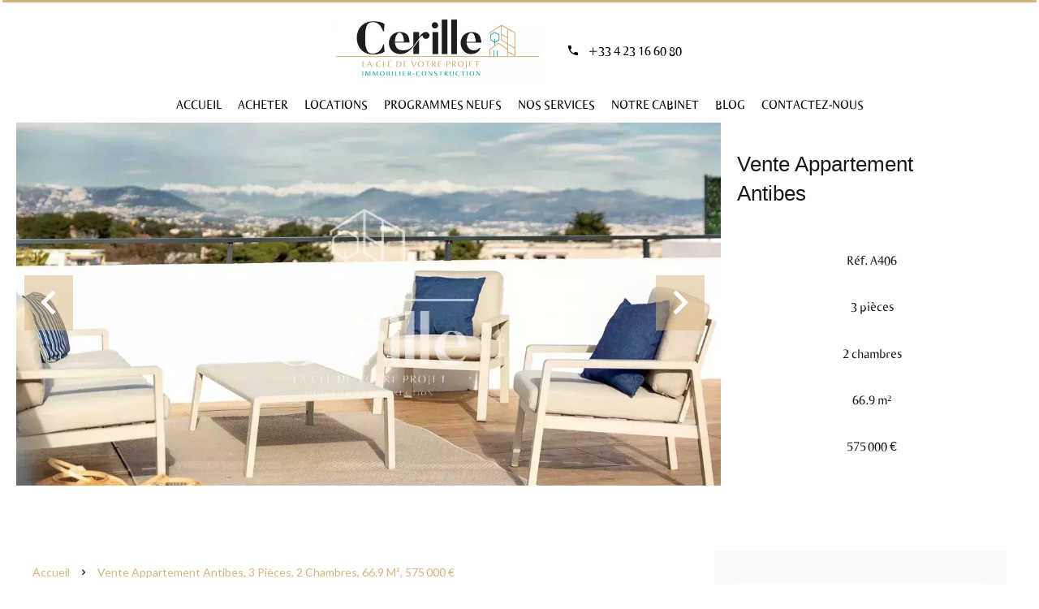

--- FILE ---
content_type: text/html; charset=UTF-8
request_url: https://www.cerille.fr/fr/propriete/vente+appartement+antibes+last-opportunity-villa-on-roof-antibes+82388121
body_size: 15614
content:
<!DOCTYPE html>
<html lang="fr" prefix="og: http://ogp.me/ns#">
  <head>

                  <meta charset="UTF-8">
              <title> Rooftop - Antibes</title>
              <meta name="description" content=" Le cabinet Cerille vous propose de découvrir au dernier étage d'une résidence de standing un appartement 3 pièces de 66 m².Une adresse parfaite par sa centralité, un cadre de vie idéal pour rayonner sur toute la Côte d’Azur en toute quiétude.Il est composé...">
              <meta property="og:title" content=" Rooftop - Antibes">
              <meta property="og:description" content=" Le cabinet Cerille vous propose de découvrir au dernier étage d'une résidence de standing un appartement 3 pièces de 66 m².Une adresse parfaite par sa centralité, un cadre de vie idéal pour rayonner sur toute la Côte d’Azur en toute quiétude.Il est composé...">
              <link rel="canonical" href="https://www.cerille.fr/fr/propriete/vente+appartement+antibes+rooftop-antibes+82388121">
              <meta property="og:image" content="https://media.apimo.pro/cache/75f32b1bf2f0cb4859a1acc93d36a4b7_d2cf91355a_1200-original.jpg">
              <meta property="og:image:width" content="1200">
              <meta property="og:image:height" content="800">
              <link rel="alternate" href="https://www.cerille.fr/fr/propriete/vente+appartement+antibes+rooftop-antibes+82388121" hreflang="x-default">
              <link rel="alternate" href="https://www.cerille.fr/fr/propriete/vente+appartement+antibes+rooftop-antibes+82388121" hreflang="fr-fr">
              <link rel="alternate" href="https://www.cerille.fr/en/property/sale+apartment+antibes+last-opportunity-villa-on-roof-antibes+82388121" hreflang="en-gb">
              <meta property="og:url" content="https://www.cerille.fr/fr/propriete/vente+appartement+antibes+last-opportunity-villa-on-roof-antibes+82388121">
              <meta name="viewport" content="width=device-width">
          
                                                          <link rel="stylesheet" href="https://d36vnx92dgl2c5.cloudfront.net/vendor/flag-icon-css/css/flag-icon.min.css">                  <link rel="stylesheet" href="https://d36vnx92dgl2c5.cloudfront.net/vendor/leaflet.markercluster/dist/MarkerCluster.css">                  <link rel="stylesheet" href="https://d36vnx92dgl2c5.cloudfront.net/vendor/leaflet/dist/leaflet.css">                  <link rel="stylesheet" href="https://d36vnx92dgl2c5.cloudfront.net/vendor/Leaflet.fullscreen/dist/leaflet.fullscreen.css">                  <link rel="stylesheet" href="https://d36vnx92dgl2c5.cloudfront.net/vendor/select2/dist/css/select2.min.css">                  <link rel="stylesheet" href="https://d36vnx92dgl2c5.cloudfront.net/cache/prod/Cello/1691/674755656513d40c71362c87b8bcb15bbc6ec6aa-v1769290196.css">            
                                        <script async src="https://cache.consentframework.com/js/pa/28975/c/u8hMx/stub?lang=fr" ></script>                  <script async src="https://choices.consentframework.com/js/pa/28975/c/u8hMx/cmp?lang=fr" ></script>                                                                                                                                                            
    <script type="text/javascript" src="https://cdn.jsdelivr.net/gh/agenda-immo/minisdk@main/sdk.min.js"></script>
<script type="text/javascript">agendaimmo(741,reference_interne,{styles_container: {background:'#183c63'}})</script>
    

        
  </head>
  <body class="property chrome  thumbnail eupopup eupopup-bottom">

    <div class="g-recaptcha"></div>
    
    
      <header>
    <div>
      <div data-id="0" class="zone zone-header-left ">

  <div id="697717830ea76-1" data-module-id="114809" data-instance="1" data-model-namespace="39129725832a"
      class="module module-114809 template-1 cluster-template-1 module-cluster "
            ><div id="6977178310aab-1" data-module-id="112269" data-instance="1" data-model-namespace="ed1be91d4ddd"
      class="module module-112269 template-2 logo-template-2 module-logo "
            ><a href="/fr/" ><img src="https://d36vnx92dgl2c5.cloudfront.net/prod/Cello/1691/media/1313acdde03461ae23bfe91c11ee73cd.webp"  alt="logo" /></a></div><div id="6977178310ac5-1" data-module-id="114195" data-instance="1" data-model-namespace="0eaf3de4f066"
      class="module module-114195 template-1 agency-template-1 module-agency simple "
            ><article class="agency"><div class="info"><p><span class="phone"><i class="mdi mdi-phone"></i><a href="tel:+33-0423166080">+33 4 23 16 60 80</a></span></p></div></article></div></div>

</div>


      <div data-id="1" class="zone zone-header-right ">

  <div id="697717830ea57-1" data-module-id="112326" data-instance="1" data-model-namespace="ebb9e3aed946"
      class="module module-112326 template-1 cluster-template-1 module-cluster "
            ><nav id="6977178310a3f-1" data-module-id="112329" data-instance="1" data-model-namespace="e65a6252a256"
      class="module module-112329 template-1 menu-template-1 module-menu inline "
            ><ul><li><a href="/fr/selection" target="_self"  data-current=""><span>Selection</span></a></li></ul></nav><div id="6977178310a58-1" data-module-id="112270" data-instance="1" data-model-namespace="dbfea7bdc98b"
      class="module module-112270 template-1 social-menu-template-1 module-social-menu "
            ><ul><li class="social facebook"><a href="https://www.facebook.com/cerilleimmobilier/" target="_blank" rel="me"><i class="mdi mdi-facebook"></i><span>Facebook</span></a></li><li class="social instagram"><a href="https://www.instagram.com/cerille_immobilier/?hl=fr" target="_blank" rel="me"><i class="mdi mdi-instagram"></i><span>Instagram</span></a></li><li class="social linkedin"><a href="https://www.linkedin.com/in/myl%C3%A8ne-mourille-96a893103/" target="_blank" rel="me"><i class="mdi mdi-linkedin"></i><span>Linkedin</span></a></li></ul></div><div id="6977178310a71-1" data-module-id="112328" data-instance="1" data-model-namespace="efe0ee729ef9"
      class="module module-112328 template-1 language-template-1 module-language "
            ><div class="hack ApiFieldGroup"><p class="CaptationContent" title="fr"><span>fr</span></p></div><div class="field-group" data-label="fr"><div class="content" style="display:none;"><ul><li  class="current" ><a href="https://www.cerille.fr/fr/propriete/vente+appartement+antibes+rooftop-antibes+82388121"><span class="culture">
																			français
																	</span></a></li><li ><a href="https://www.cerille.fr/en/property/sale+apartment+antibes+last-opportunity-villa-on-roof-antibes+82388121"><span class="culture">
																			English
																	</span></a></li></ul></div></div></div></div>
  <nav id="697717830ea95-1" data-module-id="112271" data-instance="1" data-model-namespace="4d2b5a81dda2"
      class="module module-112271 template-1 menu-template-1 module-menu main column "
            ><button><i class="mdi mdi-menu"></i></button><ul><li><a href="/fr/" target="_self"  data-current=""><i class="mdi mdi-home"></i><span>Accueil</span></a></li><li><a href="/fr/acheter" target="_self"  data-current=""><span>Acheter</span></a></li><li><a href="/fr/locations" target="_self"  data-current=""><span>Locations</span></a></li><li><a href="/fr/programmes-neufs" target="_self"  data-current=""><span>Programmes neufs</span></a></li><li><a href="/fr/nos-services" target="_self"  data-current=""><span>Nos services</span></a></li><li><a href="/fr/notre-cabinet" target="_self"  data-current=""><span>Notre cabinet</span></a></li><li><a href="/fr/actualites" target="_self"  data-current=""><span>Blog</span></a></li><li><a href="/fr/contact" target="_self"  data-current=""><span>Contactez-nous</span></a></li></ul></nav>

</div>


    </div>
  </header>

  <div class="wrapper">
      <div data-id="2" class="zone zone-full-width ">

  <div id="697717830e9ce-1" data-module-id="112287" data-instance="1" data-model-namespace="d2e1f636b222"
      class="module module-112287 main template-1 slider-template-1 module-slider 	waiting
"
            ><div class="slider "><div class="" ><img class="picture " data-position="0" src="https://d36vnx92dgl2c5.cloudfront.net/prod/Cello/1691/media/c081b110f16c4cfe27892771662c9108.webp" alt="Vente Appartement Antibes"></div><div class="" ><img class="picture  img-lazy-load" data-position="1" data-low-src="https://d36vnx92dgl2c5.cloudfront.net/prod/Cello/1691/media/b9e464ae59555196a0fd39cc7bb51318.webp" data-src="https://d36vnx92dgl2c5.cloudfront.net/prod/Cello/1691/media/ab99d8ad3e0fff1bcc48ac3ae1cfde4e.webp" alt="Vente Appartement Antibes"></div><div class="" ><img class="picture  img-lazy-load" data-position="2" data-low-src="https://d36vnx92dgl2c5.cloudfront.net/prod/Cello/1691/media/d13ff599e205e1536454d4d4cd79f861.webp" data-src="https://d36vnx92dgl2c5.cloudfront.net/prod/Cello/1691/media/bd8e89e3ee1d445df627373f3715ea8b.webp" alt="Vente Appartement Antibes"></div><div class="" ><img class="picture  img-lazy-load" data-position="3" data-low-src="https://d36vnx92dgl2c5.cloudfront.net/prod/Cello/1691/media/7a28fa5703bab8da1cb8ef1aa07946a3.webp" data-src="https://d36vnx92dgl2c5.cloudfront.net/prod/Cello/1691/media/df274b1cdff053b08e82ffdac7470a79.webp" alt="Vente Appartement Antibes"></div><div class="" ><img class="picture  img-lazy-load" data-position="4" data-low-src="https://d36vnx92dgl2c5.cloudfront.net/prod/Cello/1691/media/ff4a5ad3439a0cae19b0afc0a475a464.webp" data-src="https://d36vnx92dgl2c5.cloudfront.net/prod/Cello/1691/media/a5e765e1c8069330635a45282063ed29.webp" alt="Vente Appartement Antibes"></div><div class="" ><img class="picture  img-lazy-load" data-position="5" data-low-src="https://d36vnx92dgl2c5.cloudfront.net/prod/Cello/1691/media/0ccbcd2d790949bd9f9995c6cc94b98b.webp" data-src="https://d36vnx92dgl2c5.cloudfront.net/prod/Cello/1691/media/94261fd5c7490b7c44d350e1f02f35cc.webp" alt="Vente Appartement Antibes"></div><div class="" ><img class="picture  img-lazy-load" data-position="6" data-low-src="https://d36vnx92dgl2c5.cloudfront.net/prod/Cello/1691/media/0e183cee1363253cebf4ad7d6fa494f6.webp" data-src="https://d36vnx92dgl2c5.cloudfront.net/prod/Cello/1691/media/fc0c520b2509e4f336bd86713f3bd21e.webp" alt="Vente Appartement Antibes"></div><div class="" ><img class="picture  img-lazy-load" data-position="7" data-low-src="https://d36vnx92dgl2c5.cloudfront.net/prod/Cello/1691/media/830bc8d349956e3a56965a58304d4526.webp" data-src="https://d36vnx92dgl2c5.cloudfront.net/prod/Cello/1691/media/26278ead9c5d48558150d7bffdf62d85.webp" alt="Vente Appartement Antibes"></div><div class="" ><img class="picture  img-lazy-load" data-position="8" data-low-src="https://d36vnx92dgl2c5.cloudfront.net/prod/Cello/1691/media/4731d1f09642dd2e390a1f6a6c0240cc.webp" data-src="https://d36vnx92dgl2c5.cloudfront.net/prod/Cello/1691/media/17f45271252ba6f3637a5fd9c2904491.webp" alt="Vente Appartement Antibes"></div><div class="" ><img class="picture  img-lazy-load" data-position="9" data-low-src="https://d36vnx92dgl2c5.cloudfront.net/prod/Cello/1691/media/70eea413e2d309c126de78c0dbe39755.webp" data-src="https://d36vnx92dgl2c5.cloudfront.net/prod/Cello/1691/media/32af77a67754dc03677c11bd1a2b3c31.webp" alt="Vente Appartement Antibes"></div><div class="" ><img class="picture  img-lazy-load" data-position="10" data-low-src="https://d36vnx92dgl2c5.cloudfront.net/prod/Cello/1691/media/2875f1fb54d0a874591fe1ba6d694886.webp" data-src="https://d36vnx92dgl2c5.cloudfront.net/prod/Cello/1691/media/bc4cc38317385029236971739a1a98bc.webp" alt="Vente Appartement Antibes"></div><div class="" ><img class="picture  img-lazy-load" data-position="11" data-low-src="https://d36vnx92dgl2c5.cloudfront.net/prod/Cello/1691/media/819404cade209b4660f7ca25541a9e70.webp" data-src="https://d36vnx92dgl2c5.cloudfront.net/prod/Cello/1691/media/d4da900df6d377e951239044f1588da8.webp" alt="Vente Appartement Antibes"></div><div class="" ><img class="picture  img-lazy-load" data-position="12" data-low-src="https://d36vnx92dgl2c5.cloudfront.net/prod/Cello/1691/media/1a0b72b51c624f5a567a697a9f58682e.webp" data-src="https://d36vnx92dgl2c5.cloudfront.net/prod/Cello/1691/media/32602725dd44b57b5423637e73048785.webp" alt="Vente Appartement Antibes"></div><div class="" ><img class="picture  img-lazy-load" data-position="13" data-low-src="https://d36vnx92dgl2c5.cloudfront.net/prod/Cello/1691/media/a85642e1dcbb81a9b65aa7a3814642df.webp" data-src="https://d36vnx92dgl2c5.cloudfront.net/prod/Cello/1691/media/6bb6b9caf69c4f4b27fedf75fd6321fd.webp" alt="Vente Appartement Antibes"></div><div class="" ><img class="picture  img-lazy-load" data-position="14" data-low-src="https://d36vnx92dgl2c5.cloudfront.net/prod/Cello/1691/media/e8f061e2efce6d94a91c5d67cbafabea.webp" data-src="https://d36vnx92dgl2c5.cloudfront.net/prod/Cello/1691/media/7beff5226064d012f93428cde8d7072e.webp" alt="Vente Appartement Antibes"></div><div class="" ><img class="picture  img-lazy-load" data-position="15" data-low-src="https://d36vnx92dgl2c5.cloudfront.net/prod/Cello/1691/media/dda9cad87212df1b47d623ca218bf2e3.webp" data-src="https://d36vnx92dgl2c5.cloudfront.net/prod/Cello/1691/media/1a93c72e71e88d7bc0935faf019b808e.webp" alt="Vente Appartement Antibes"></div><div class="" ><img class="picture  img-lazy-load" data-position="16" data-low-src="https://d36vnx92dgl2c5.cloudfront.net/prod/Cello/1691/media/e3118b48443c6336a04a36944c37a51b.webp" data-src="https://d36vnx92dgl2c5.cloudfront.net/prod/Cello/1691/media/1c8634bf21b4de5fa22f6e68bb0c4ef7.webp" alt="Vente Appartement Antibes"></div><div class="" ><img class="picture  img-lazy-load" data-position="17" data-low-src="https://d36vnx92dgl2c5.cloudfront.net/prod/Cello/1691/media/95a48586c8af6f07102a2f5d3a9e26e9.webp" data-src="https://d36vnx92dgl2c5.cloudfront.net/prod/Cello/1691/media/4236033f1b2bb0038480a084471b8d52.webp" alt="Vente Appartement Antibes"></div></div><div class="api-spinner"><div class="bounce1"></div><div class="bounce2"></div><div class="bounce3"></div></div></div>
  <div id="697717830ead9-1" data-module-id="112288" data-instance="1" data-model-namespace="5ab2d56d52ae"
      class="module module-112288 template-2 property-info-template-2 module-property-info "
            data-property-id="82388121"><h1>Vente Appartement<br>Antibes </h1><p>Réf. A406</p><p>3 pièces</p><p>2 chambres</p><p>66.9 m²</p><p>  575 000 €</p></div>
  <div id="697717830ec99-1" data-module-id="281368" data-instance="1" data-model-namespace="8cf4964b9140"
      class="module module-281368 template-1 property-info-template-1 module-property-info "
            data-property-id="82388121"><script type="text/javascript">agendaimmo(741,82388121, { styles_container: { borderRadius: "5px", padding: "5px", background:'#d6b47f' },styles_button: { textTransform: "lowercase" },})

</script></div>

</div>


  <div data-id="3" class="zone zone-top-content ">


</div>


  <div class="row-2 clearfix">
    <div data-id="4" class="zone zone-left-content ">

  <div id="697717830ea00-1" data-module-id="112289" data-instance="1" data-model-namespace="bb4e19183188"
      class="module module-112289 template-1 breadcrumb-template-1 module-breadcrumb "
            ><nav><ul><li class="module-breadcrumb-tab"><a href="/fr/">Accueil</a></li><li class="module-breadcrumb-tab"><h2><a>Vente appartement Antibes, 3 pièces, 2 chambres, 66.9 m², 575 000 €</a></h2></li></ul></nav></div>
  <div id="697717830eaff-1" data-module-id="112290" data-instance="1" data-model-namespace="4f84fb32ddf9"
      class="module module-112290 template-4 property-info-template-4 module-property-info "
            data-property-id="82388121"><div class="module-header"><h2 class="module-header-title">Informations complémentaires</h2></div><h2 class="title property-title-4" >Rooftop - Antibes</h2><span class="price">575 000 €</span><p class="comment" id="description">
          Le cabinet Cerille vous propose de découvrir au dernier étage d'une résidence de standing un appartement 3 pièces de 66 m².<br />
Une adresse parfaite par sa centralité, un cadre de vie idéal pour rayonner sur toute la Côte d’Azur en toute quiétude.<br /><br />
Il est composé d'une pièce de vie de 28 m² environ, prolongée par une belle terrasse de 15 m², celle-ci donnant accès à un magnifique solarium de plus de 50 m² sur le toit. De là, vous profiterez d’une vue à 360°, avec un aperçu mer !<br />
Côté nuit, vous trouverez deux chambres, une salle de bains avec double vasque, et des WC séparés. <br /><br />
Bénéficiez de nombreux avantages, ne tardez pas à vous renseigner ! <br /><br />
Contactez nous vite au 04 23 16 60 80.<br />
Rdv possibles sur place ou en visio.<br />
Consulter tous nos bien disponibles sur notre site www.cerille.fr
      </p></div>
  <div id="697717830ec2e-1" data-module-id="112365" data-instance="1" data-model-namespace="538cb5aad3e2"
      class="module module-112365 template-17 property-info-template-17 module-property-info "
            data-property-id="82388121"><div class="module-header"><h2 class="module-header-title">Autres visuels</h2></div><p class="no-information">
      Pas d'informations disponibles
    </p></div>
  <div id="697717830ec79-1" data-module-id="112297" data-instance="1" data-model-namespace="2fc8f02c289b"
      class="module module-112297 template-1 cluster-template-1 module-cluster "
            ><div id="697717831268a-1" data-module-id="112293" data-instance="1" data-model-namespace="bc7052324bae"
      class="module module-112293 template-5 property-info-template-5 module-property-info "
            data-property-id="82388121"><div class="module-header"><h3 class="module-header-title">Surfaces</h3></div><ul><li>
          1 Hall <span>8 m²</span></li><li>
          1 Séjour <span>23 m²</span></li><li>
          1 Cuisine <span>6 m²</span></li><li>
          1 Chambre <span>11 m²</span></li><li>
          1 Chambre <span>10 m²</span></li><li>
          1 Salle de bains <span>5 m²</span></li><li>
          1 Dégagement <span>3 m²</span></li><li>
          1 Toilettes <span>2 m²</span></li><li>
          1 Terrasse <span>15 m²</span></li><li>
          1 Solarium <span>51 m²</span></li></ul></div><div id="69771783126e0-1" data-module-id="112294" data-instance="1" data-model-namespace="db7cd2a5b159"
      class="module module-112294 template-8 property-info-template-8 module-property-info "
            data-property-id="82388121"><div class="module-header"><h3 class="module-header-title">Proximités</h3></div><ul><li>Centre ville <span>10 minutes</span></li><li>Commerces <span>3 minutes</span></li><li>École primaire <span>500 mètres</span></li><li>Parc <span>13 minutes</span></li><li>Plage <span>10 minutes</span></li></ul></div><div id="697717831270c-1" data-module-id="112295" data-instance="1" data-model-namespace="d60e3c318d91"
      class="module module-112295 template-6 property-info-template-6 module-property-info "
            data-property-id="82388121"><div class="module-header"><h3 class="module-header-title">Prestations</h3></div><ul class="list-inline list-inline-30"><li>Double vitrage</li><li>Fenêtre PVC</li><li>Ventilation double flux</li><li>Éclairage extérieur</li><li>Accès handicapé</li><li>Ascenseur</li></ul></div><div id="697717831273d-1" data-module-id="112296" data-instance="1" data-model-namespace="a51e949f1dcc"
      class="module module-112296 template-7 property-info-template-7 module-property-info "
            data-property-id="82388121"><div class="module-header"><h3 class="module-header-title">Mentions légales</h3></div><ul><li>
          Honoraires à la charge du vendeur
                  </li><li>
          Pas de procédure en cours
                  </li></ul></div></div>
  <div id="697717830ecb9-1" data-module-id="112298" data-instance="1" data-model-namespace="10c5b95ddde3"
      class="module module-112298 template-1 leafletmap-template-1 module-leaflet-map module-map "
            ><div id="697717830ecb9-1-inner-map" class="inner-map"></div></div>

</div>


    <div data-id="5" class="zone zone-right-content ">

  <div id="697717830ea32-1" data-module-id="112301" data-instance="1" data-model-namespace="5a49bf49a8c8"
      class="module module-112301 template-1 cluster-template-1 module-cluster "
            ><div id="697717831094f-1" data-module-id="112302" data-instance="1" data-model-namespace="037828de1f60"
      class="module module-112302 template-1 user-template-1 module-user "
            ><ul class="listing"><li class=" col col-3"><div class="container"><div class="picture"><div class="userBubble"><img class="img-lazy-load" src="https://d36vnx92dgl2c5.cloudfront.net/prod/Cello/1691/media/a10c8babc9ce03ecc804ad0f58be922d.webp" alt="Mylène MOURILLE"></div></div><div class="info"><h3>
																	Mylène
									MOURILLE
																										<em>Directrice</em></h3><p><span class="phone"><i class="mdi mdi-phone"></i><a href="tel:+33423166080">+33 4 23 16 60 80</a></span><span class="mobile"><i class="mdi mdi-cellphone-iphone"></i><a href="tel:+33603803528">+33 6 03 80 35 28</a></span><br><span class="email"><i class="mdi mdi-email-outline"></i><a href="mailto:mylene.mourille@cerille.fr">mylene.mourille@cerille.fr</a></span></p></div></div></li></ul></div><div id="697717831099f-1" data-module-id="112303" data-instance="1" data-model-namespace="7305c48ab516"
      class="module module-112303 template-1 contact-template-1 module-contact "
            ><div class="module-header"><h2 class="module-header-title">Demande d'informations supplémentaires</h2></div><form name="contact-form-112303" method="post" action="https://www.cerille.fr/fr/propriete/vente+appartement+antibes+last-opportunity-villa-on-roof-antibes+82388121"><div class="field firstname text"><input type="text" id="contact-form-112303_firstname" name="contact-form-112303[firstname]" required="required" placeholder="Prénom" class="" name="firstname" /></div><div class="field lastname text"><input type="text" id="contact-form-112303_lastname" name="contact-form-112303[lastname]" required="required" placeholder="Nom de famille" class="" name="lastname" /></div><div class="field email email"><input type="email" id="contact-form-112303_email" name="contact-form-112303[email]" required="required" placeholder="E-mail" class="" name="email" /></div><div class="field phone tel"><input id="contact-form-112303_phone" name="contact-form-112303[phone]" required="required" placeholder="Téléphone" class="" name="phone" type="tel" default-value=""  /></div><div class="field message textarea"><textarea id="contact-form-112303_message" name="contact-form-112303[message]" placeholder="Message" class="" name="message"></textarea></div><div class="field recaptcha recaptcha"><script>

                    window.onloadCallback = function() {
                        $('.g-recaptcha').each(function(i, v) {
                            const $placeholder = $(this)

                            $placeholder.data('widget-id', i);

                            grecaptcha.render( this, {
                                callback: function( token ) {

                                    return new Promise(function(resolve, reject) {
                                    if( grecaptcha === undefined ) {
                                        console.log( 'reCaptcha not defined' )
                                        reject()
                                    }

                                    var response = grecaptcha.getResponse( $placeholder.data('widget-id') )
                                    if( !response ) {
                                        console.log( 'Could not get reCaptcha response' )
                                        reject()
                                    }

                                    const $form = $placeholder.closest('form')

                                    $form.find('.g-recaptcha-response').val( token )
                                    // Add a class that will be used to bypass the prevented submit event
                                    $form.addClass('recap-done')
                                    // submit by clicking the submit button of your form
                                    .find('[type="submit"]').trigger('click')
                                    resolve()
                                    grecaptcha.reset( $placeholder.data('widget-id') )
                                    })
                                },
                                sitekey: '6LctG6wUAAAAALSwjJO9bWoLzy3gi7yZn305f91K',
                                size: 'invisible', // This makes the real reCaptcha V2 Invisible
                            });
                        });
                    };

                </script><div class="g-recaptcha" data-sitekey="6LctG6wUAAAAALSwjJO9bWoLzy3gi7yZn305f91K"></div></div><div class="rgpd"><input type="checkbox" required><label>J’ai lu et j'accepte la <a href="/fr/mentions-legales">politique de confidentialité</a> de ce site</label></div><div><button type="submit" id="contact-form-112303_submit" name="contact-form-112303[submit]" class="submit">
                Envoyer
    </button></div></form></div></div>
  <div id="697717830eb25-1" data-module-id="112300" data-instance="1" data-model-namespace="4f6348660b2e"
      class="module module-112300 template-1 share-template-1 module-share "
            ><div class="module-header"><h2 class="module-header-title">Partager</h2></div><div class="content"><ul><li class="social facebook icon-facebook icon-border"><a href="#"><i class="mdi mdi-facebook"></i><span>Facebook</span></a></li><li class="social twitter icon-twitter icon-border"><a href="#"><svg xmlns="http://www.w3.org/2000/svg" fill="none" height="25" width="25" viewBox="0 0 512 512"><path clip-rule="evenodd" d="M192.034 98H83l129.275 170.757L91.27 412h55.908l91.521-108.34 81.267 107.343H429L295.968 235.284l.236.303L410.746 99.994h-55.908l-85.062 100.694zm-48.849 29.905h33.944l191.686 253.193h-33.944z" fill="#fff" fill-rule="evenodd"/></svg><span>Twitter</span></a></li><li class="social whatsapp icon-whatsapp icon-border"><a href="#"><i class="mdi mdi-whatsapp"></i><span>Whatsapp</span></a></li><li class="social linkedin icon-linkedin icon-border"><a href="#"><i class="mdi mdi-linkedin"></i><span>Linkedin</span></a></li></ul></div></div>
  <div id="697717830ebdf-1" data-module-id="112304" data-instance="1" data-model-namespace="9d588f650e77"
      class="module module-112304 template-33 property-info-template-33 module-property-info "
            data-property-id="82388121"><div class="module-header"><h2 class="module-header-title">Efficacité énergétique</h2></div><div class="energy-diagnostics"><div class="diagnostic diagnostic-1"><img src="[data-uri]" alt="Diagnostic Graph"></div><div class="diagnostic diagnostic-2"><img src="[data-uri]" alt="Diagnostic Graph"></div></div></div>

</div>


  </div>
  <div data-id="6" class="zone zone-bottom-content ">


</div>


  </div>

  <footer>
    <div data-id="7" class="zone zone-footer ">

  <nav id="697717830e935-1" data-module-id="112272" data-instance="1" data-model-namespace="67433c674cf4"
      class="module module-112272 template-1 menu-template-1 module-menu column "
            ><div class="module-header"><span class="module-header-title">Navigation</span></div><ul><li><a href="/fr/" target="_self"  data-current=""><i class="mdi mdi-home"></i><span>Accueil</span></a></li><li><a href="/fr/acheter" target="_self"  data-current=""><span>Acheter</span></a></li><li><a href="/fr/programmes-neufs" target="_self"  data-current=""><span>Programmes neufs</span></a></li><li><a href="/fr/nos-services" target="_self"  data-current=""><span>Nos services</span></a></li><li><a href="/fr/notre-cabinet" target="_self"  data-current=""><span>Notre cabinet</span></a></li><li><a href="/fr/contact" target="_self"  data-current=""><span>Contactez-nous</span></a></li></ul></nav>
  <nav id="697717830eab5-1" data-module-id="112273" data-instance="1" data-model-namespace="726f7259a8c5"
      class="module module-112273 template-1 menu-template-1 module-menu column "
            ><div class="module-header"><span class="module-header-title">Informations légales</span></div><ul><li><a href="/fr/mentions-legales/honoraires" target="_self"  data-current=""><span>Honoraires</span></a></li><li><a href="/fr/donnees-personnelles" target="_self"  data-current=""><span>Données personnelles</span></a></li><li><a href="/fr/utilisations-des-cookies" target="_self"  data-current=""><span>Utilisation des cookies</span></a></li><li><a href="/fr/mentions-legales" target="_self"  data-current=""><span>Mentions légales</span></a></li></ul></nav>
  <div id="697717830ebb8-1" data-module-id="112313" data-instance="1" data-model-namespace="a7fcaece7387"
      class="module module-112313 template-7 agency-template-7 module-agency simple "
            ><div class="module-header"><span class="module-header-title">Contactez-nous</span></div><ul><li class="agency"><h3><a href="#">Cabinet Cerille</a></h3><p class="address">
											5 Rue des Allumettes<br>
													Les Bureaux de l&#039;arche<br><span class="zipcode">13090</span>
						Aix-en-Provence<br>
																France
									</p><p><span class="phone"><a href="tel:+33 4 23 16 60 80">+33 4 23 16 60 80</a></span><br><span class="email"><a href="mailto:contact@cerille.fr">contact@cerille.fr</a></span><br></p></li></ul></div>
  <div id="697717830ec05-1" data-module-id="112314" data-instance="1" data-model-namespace="5219d126f97f"
      class="module module-112314 template-1 language-template-1 module-language "
            ><div class="module-header"><span class="module-header-title">Langues</span></div><div class="hack ApiFieldGroup"><p class="CaptationContent" title="fr"><span>fr</span></p></div><div class="field-group" data-label="fr"><div class="content" style="display:none;"><ul><li  class="current" ><a href="https://www.cerille.fr/fr/propriete/vente+appartement+antibes+rooftop-antibes+82388121"><span class="flag-icon flag-icon-fr"></span></a></li><li ><a href="https://www.cerille.fr/en/property/sale+apartment+antibes+last-opportunity-villa-on-roof-antibes+82388121"><span class="flag-icon flag-icon-gb"></span></a></li></ul></div></div></div>
  <div id="697717830ec51-1" data-module-id="112275" data-instance="1" data-model-namespace="4287d04b6314"
      class="module module-112275 template-1 social-menu-template-1 module-social-menu "
            ><div class="module-header"><span class="module-header-title">Suivez-nous sur les réseaux</span></div><ul><li class="social facebook"><a href="https://www.facebook.com/cerilleimmobilier/" target="_blank" rel="me"><i class="mdi mdi-facebook"></i><span>Facebook</span></a></li><li class="social instagram"><a href="https://www.instagram.com/cerille_immobilier/?hl=fr" target="_blank" rel="me"><i class="mdi mdi-instagram"></i><span>Instagram</span></a></li><li class="social linkedin"><a href="https://www.linkedin.com/in/myl%C3%A8ne-mourille-96a893103/" target="_blank" rel="me"><i class="mdi mdi-linkedin"></i><span>Linkedin</span></a></li></ul></div>

</div>


    <div data-id="8" class="zone zone-legal ">

  <div id="697717830eb8e-1" data-module-id="112318" data-instance="1" data-model-namespace="9877aae04c86"
      class="module module-112318 template-8 legal-template-8 module-legal template8 "
            ><p><a href='javascript:Sddan.cmp.displayUI()'>Changer ses préférences cookies</a></p><p >Design by <span>Apimo™</span></p><p>©2026 Cabinet Cerille</p></div>

</div>


  </footer>

                      <link media="print"onload="this.media='all'"rel="stylesheet" href="https://d36vnx92dgl2c5.cloudfront.net/static/Realtix/Global/mdi/css/materialdesignicons.min.css">                  <link media="print"onload="this.media='all'"rel="stylesheet" href="https://d36vnx92dgl2c5.cloudfront.net/vendor/kernel-webfont/build/css/icons.css">                                                                                                                        
    
                  <script src="https://d36vnx92dgl2c5.cloudfront.net/cache/prod/Cello/1691/model/86a785c9a96b84f751bf7e4caf2dc615417a662f-v1769412483.5537.js" ></script>                                                      <script src="https://d36vnx92dgl2c5.cloudfront.net/vendor/jquery/dist/jquery.min.js" ></script>                  <script src="https://d36vnx92dgl2c5.cloudfront.net/vendor/owl.carousel/owl.carousel.js" ></script>                  <script type="application/ld+json">
{
  "@context": "https://schema.org/",
  "@type": "Product",
  "name": "module_property_info_title",
  "image": [
          "https://d36vnx92dgl2c5.cloudfront.net/prod/Cello/1691/media/c081b110f16c4cfe27892771662c9108.webp",          "https://d36vnx92dgl2c5.cloudfront.net/prod/Cello/1691/media/ab99d8ad3e0fff1bcc48ac3ae1cfde4e.webp",          "https://d36vnx92dgl2c5.cloudfront.net/prod/Cello/1691/media/bd8e89e3ee1d445df627373f3715ea8b.webp",          "https://d36vnx92dgl2c5.cloudfront.net/prod/Cello/1691/media/df274b1cdff053b08e82ffdac7470a79.webp",          "https://d36vnx92dgl2c5.cloudfront.net/prod/Cello/1691/media/a5e765e1c8069330635a45282063ed29.webp",          "https://d36vnx92dgl2c5.cloudfront.net/prod/Cello/1691/media/94261fd5c7490b7c44d350e1f02f35cc.webp",          "https://d36vnx92dgl2c5.cloudfront.net/prod/Cello/1691/media/fc0c520b2509e4f336bd86713f3bd21e.webp",          "https://d36vnx92dgl2c5.cloudfront.net/prod/Cello/1691/media/26278ead9c5d48558150d7bffdf62d85.webp",          "https://d36vnx92dgl2c5.cloudfront.net/prod/Cello/1691/media/17f45271252ba6f3637a5fd9c2904491.webp",          "https://d36vnx92dgl2c5.cloudfront.net/prod/Cello/1691/media/32af77a67754dc03677c11bd1a2b3c31.webp",          "https://d36vnx92dgl2c5.cloudfront.net/prod/Cello/1691/media/bc4cc38317385029236971739a1a98bc.webp",          "https://d36vnx92dgl2c5.cloudfront.net/prod/Cello/1691/media/d4da900df6d377e951239044f1588da8.webp",          "https://d36vnx92dgl2c5.cloudfront.net/prod/Cello/1691/media/32602725dd44b57b5423637e73048785.webp",          "https://d36vnx92dgl2c5.cloudfront.net/prod/Cello/1691/media/6bb6b9caf69c4f4b27fedf75fd6321fd.webp",          "https://d36vnx92dgl2c5.cloudfront.net/prod/Cello/1691/media/7beff5226064d012f93428cde8d7072e.webp",          "https://d36vnx92dgl2c5.cloudfront.net/prod/Cello/1691/media/1a93c72e71e88d7bc0935faf019b808e.webp",          "https://d36vnx92dgl2c5.cloudfront.net/prod/Cello/1691/media/1c8634bf21b4de5fa22f6e68bb0c4ef7.webp",          "https://d36vnx92dgl2c5.cloudfront.net/prod/Cello/1691/media/4236033f1b2bb0038480a084471b8d52.webp"       ],
  "sku": "82388121",
  "brand": {
    "@type": "Organization",
    "name": "Cabinet Cerille"
  },
    "description": "Le\u0020cabinet\u0020Cerille\u0020vous\u0020propose\u0020de\u0020d\u00E9couvrir\u0020au\u0020dernier\u0020\u00E9tage\u0020d\u0027une\u0020r\u00E9sidence\u0020de\u0020standing\u0020un\u0020appartement\u00203\u0020pi\u00E8ces\u0020de\u002066\u0020m\u00B2.\r\nUne\u0020adresse\u0020parfaite\u0020par\u0020sa\u0020centralit\u00E9,\u0020un\u0020cadre\u0020de\u0020vie\u0020id\u00E9al\u0020pour\u0020rayonner\u0020sur\u0020toute\u0020la\u0020C\u00F4te\u0020d\u2019Azur\u0020en\u0020toute\u0020qui\u00E9tude.\r\n\r\nIl\u0020est\u0020compos\u00E9\u0020d\u0027une\u0020pi\u00E8ce\u0020de\u0020vie\u0020de\u002028\u0020m\u00B2\u0020environ,\u0020prolong\u00E9e\u0020par\u0020une\u0020belle\u0020terrasse\u0020de\u002015\u0020m\u00B2,\u0020celle\u002Dci\u0020donnant\u0020acc\u00E8s\u0020\u00E0\u0020un\u0020magnifique\u0020solarium\u0020de\u0020plus\u0020de\u002050\u0020m\u00B2\u0020sur\u0020le\u0020toit.\u0020De\u0020l\u00E0,\u0020vous\u0020profiterez\u0020d\u2019une\u0020vue\u0020\u00E0\u0020360\u00B0,\u0020avec\u0020un\u0020aper\u00E7u\u0020mer\u0020\u0021\r\nC\u00F4t\u00E9\u0020nuit,\u0020vous\u0020trouverez\u0020deux\u0020chambres,\u0020une\u0020salle\u0020de\u0020bains\u0020avec\u0020double\u0020vasque,\u0020et\u0020des\u0020WC\u0020s\u00E9par\u00E9s.\u0020\r\n\r\nB\u00E9n\u00E9ficiez\u0020de\u0020nombreux\u0020avantages,\u0020ne\u0020tardez\u0020pas\u0020\u00E0\u0020vous\u0020renseigner\u0020\u0021\u0020\r\n\r\nContactez\u0020nous\u0020vite\u0020au\u002004\u002023\u002016\u002060\u002080.\r\nRdv\u0020possibles\u0020sur\u0020place\u0020ou\u0020en\u0020visio.\r\nConsulter\u0020tous\u0020nos\u0020bien\u0020disponibles\u0020sur\u0020notre\u0020site\u0020www.cerille.fr",
    "offers": {
    "@type": "Offer",
    "url": "https://www.cerille.fr/fr/propriete/vente+appartement+antibes+last-opportunity-villa-on-roof-antibes+82388121",
    "priceCurrency": "EUR",
        "price": "575000.00",
        "priceValidUntil": "2026-02-26",
    "availability": "InStock",
    "seller": {
      "@type": "Organization",
      "name": "Cabinet Cerille"
    }
  }
}
</script>
                  <script src="https://d36vnx92dgl2c5.cloudfront.net/vendor/leaflet/dist/leaflet.js" ></script>                  <script src="https://d36vnx92dgl2c5.cloudfront.net/vendor/Leaflet.fullscreen/dist/Leaflet.fullscreen.min.js" ></script>                  <script src="https://d36vnx92dgl2c5.cloudfront.net/vendor/leaflet.markercluster/dist/leaflet.markercluster.js" ></script>                  <script src="https://d36vnx92dgl2c5.cloudfront.net/vendor/select2/dist/js/select2.full.min.js" ></script>                  <script src="https://d36vnx92dgl2c5.cloudfront.net/cache/prod/Cello/1691/36160764d31c781a77f840c19401de4ce5a66bf2-v1769290196.js" ></script>        
        
    
    <div class="recaptcha-terms">
      <p>Ce site est protégé par reCAPTCHA et les règles de <a target='_blank' href='https://policies.google.com/privacy'>confidentialité</a> et les <a target='_blank' href='https://policies.google.com/terms'>conditions d'utilisation</a> de Google s'appliquent.</p>
    </div>

  </body>
</html>


--- FILE ---
content_type: text/css
request_url: https://d36vnx92dgl2c5.cloudfront.net/cache/prod/Cello/1691/674755656513d40c71362c87b8bcb15bbc6ec6aa-v1769290196.css
body_size: 24716
content:
@import url("https://fonts.googleapis.com/css?family=Lato:300,400,700");@import url("https://fonts.googleapis.com/css?family=Playfair+Display:400,700&display=swap");@import url('/uploads/websites/1691/Sunflora.otf');.layout{max-width:1240px;margin:0 auto}.fixed{position:fixed;top:0;right:3px;left:3px;background-color:#fff;z-index:9999}.api-spinner{display:flex;flex-direction:row;flex-wrap:wrap;align-items:center;justify-content:center;position:absolute;top:0;left:0;width:100%;height:100%;background-color:rgba(0,0,0,0.5)}.api-spinner>div{width:18px;height:18px;background-color:#fff;border-radius:100%;display:inline-block;-webkit-animation:sk-bouncedelay 1.4s infinite ease-in-out both;animation:sk-bouncedelay 1.4s infinite ease-in-out both}.api-spinner .bounce1{-webkit-animation-delay:-0.32s;animation-delay:-0.32s}.api-spinner .bounce2{-webkit-animation-delay:-0.16s;animation-delay:-0.16s}@-webkit-keyframes sk-bouncedelay{0%,80%,100%{-webkit-transform:scale(0)}40%{-webkit-transform:scale(1)}}@keyframes sk-bouncedelay{0%,80%,100%{-webkit-transform:scale(0);transform:scale(0)}40%{-webkit-transform:scale(1);transform:scale(1)}}html{box-sizing:border-box}*,*:before,*:after{box-sizing:inherit}.clearfix:after,.zone:after,.module-cluster:after{content:"";display:table;clear:both}.ratioPicture{position:relative;padding-bottom:66.6%;overflow:hidden}.ratioPicture[data-ratio="1/1"]{padding-bottom:100%}.ratioPicture[data-ratio="2/3"]{padding-bottom:150%}.ratioPicture[data-ratio="3/2"]{padding-bottom:66.6%}.ratioPicture[data-ratio="4/3"]{padding-bottom:75%}.ratioPicture[data-ratio="16/9"]{padding-bottom:56.25%}.ratioPicture img,.ratioPicture iframe{position:absolute;top:-9999px;bottom:-9999px;left:-9999px;right:-9999px;height:100%;margin:auto;max-width:none !important;max-height:none !important}.ratio[data-ratio="1/1"]{aspect-ratio:1/1}.ratio[data-ratio="2/3"]{aspect-ratio:2/3}.ratio[data-ratio="1/2"]{aspect-ratio:1/2}.ratio[data-ratio="9/10"]{aspect-ratio:9/10}.ratio[data-ratio="3/2"]{aspect-ratio:3/2}.ratio[data-ratio="4/3"]{aspect-ratio:4/3}.ratio[data-ratio="16/9"]{aspect-ratio:16/9}.ratio[data-ratio="4"]{aspect-ratio:4}.ratio[data-ratio="3"]{aspect-ratio:3}.row-1,.row-2,.row-3,.row-4,.row-5,.row-6{position:relative;width:100%;padding-left:20px;padding-right:20px;margin:0 auto}.row-1{max-width:1024px}.row-2{max-width:1280px}.row-3{max-width:1440px}.row-4{max-width:1680px}.row-5{max-width:1920px}.row-6{max-width:2560px}.ApiFieldGroup .CaptationContent{background:none}.module.hidden{display:none}#sd-cmp *{max-height:100vh;font-size:14px}.grecaptcha-badge{z-index:99999}@media only screen and (max-width:640px){.grecaptcha-badge{visibility:hidden}}@media only screen and (min-width:641px){.recaptcha-terms{display:none}}.recaptcha-terms{padding:5px 10px;text-align:center}.recaptcha-terms p{font-size:11px;line-height:19px;opacity:.7}.recaptcha-terms a{color:#1a73e8}.owl-carousel .animated{-webkit-animation-duration:1000ms;animation-duration:1000ms;-webkit-animation-fill-mode:both;animation-fill-mode:both}.owl-carousel .owl-animated-in{z-index:0}.owl-carousel .owl-animated-out{z-index:1}.owl-carousel .fadeOut{-webkit-animation-name:fadeOut;animation-name:fadeOut}@-webkit-keyframes fadeOut{0%{opacity:1}100%{opacity:0}}@keyframes fadeOut{0%{opacity:1}100%{opacity:0}}.owl-height{-webkit-transition:height 500ms ease-in-out;-moz-transition:height 500ms ease-in-out;-ms-transition:height 500ms ease-in-out;-o-transition:height 500ms ease-in-out;transition:height 500ms ease-in-out}.owl-carousel{display:none;width:100%;-webkit-tap-highlight-color:transparent;position:relative;z-index:1}.owl-carousel .owl-stage{position:relative;-ms-touch-action:pan-Y}.owl-carousel .owl-stage:after{content:".";display:block;clear:both;visibility:hidden;line-height:0;height:0}.owl-carousel .owl-stage-outer{position:relative;overflow:hidden;-webkit-transform:translate3d(0, 0, 0)}.owl-carousel .owl-controls .owl-nav .owl-prev,.owl-carousel .owl-controls .owl-nav .owl-next,.owl-carousel .owl-controls .owl-dot{cursor:pointer;cursor:hand;-webkit-user-select:none;-khtml-user-select:none;-moz-user-select:none;-ms-user-select:none;user-select:none}.owl-carousel.owl-loaded{display:block}.owl-carousel.owl-loading{opacity:0;display:block}.owl-carousel.owl-hidden{opacity:0}.owl-carousel .owl-refresh .owl-item{display:none}.owl-carousel .owl-item{position:relative;min-height:1px;float:left;-webkit-backface-visibility:hidden;-webkit-tap-highlight-color:transparent;-webkit-touch-callout:none;-webkit-user-select:none;-moz-user-select:none;-ms-user-select:none;user-select:none}.owl-carousel .owl-item img{display:block;width:100%;-webkit-transform-style:preserve-3d}.owl-carousel.owl-text-select-on .owl-item{-webkit-user-select:auto;-moz-user-select:auto;-ms-user-select:auto;user-select:auto}.owl-carousel .owl-grab{cursor:move;cursor:-webkit-grab;cursor:-o-grab;cursor:-ms-grab;cursor:grab}.owl-carousel.owl-rtl{direction:rtl}.owl-carousel.owl-rtl .owl-item{float:right}.no-js .owl-carousel{display:block}.owl-carousel .owl-item .owl-lazy{opacity:0;-webkit-transition:opacity 400ms ease;-moz-transition:opacity 400ms ease;-ms-transition:opacity 400ms ease;-o-transition:opacity 400ms ease;transition:opacity 400ms ease}.owl-carousel .owl-item img{transform-style:preserve-3d}.owl-carousel .owl-video-wrapper{position:relative;height:100%;background:#000}.owl-carousel .owl-video-play-icon{position:absolute;height:80px;width:80px;left:50%;top:50%;margin-left:-40px;margin-top:-40px;background:url("owl.video.play.png") no-repeat;cursor:pointer;z-index:1;-webkit-backface-visibility:hidden;-webkit-transition:scale 100ms ease;-moz-transition:scale 100ms ease;-ms-transition:scale 100ms ease;-o-transition:scale 100ms ease;transition:scale 100ms ease}.owl-carousel .owl-video-play-icon:hover{-webkit-transition:scale(1.3, 1.3);-moz-transition:scale(1.3, 1.3);-ms-transition:scale(1.3, 1.3);-o-transition:scale(1.3, 1.3);transition:scale(1.3, 1.3)}.owl-carousel .owl-video-playing .owl-video-tn,.owl-carousel .owl-video-playing .owl-video-play-icon{display:none}.owl-carousel .owl-video-tn{opacity:0;height:100%;background-position:center center;background-repeat:no-repeat;-webkit-background-size:contain;-moz-background-size:contain;-o-background-size:contain;background-size:contain;-webkit-transition:opacity 400ms ease;-moz-transition:opacity 400ms ease;-ms-transition:opacity 400ms ease;-o-transition:opacity 400ms ease;transition:opacity 400ms ease}.owl-carousel .owl-video-frame{position:relative;z-index:1}.datepicker--cells{display:-webkit-flex;display:-ms-flexbox;display:flex;-webkit-flex-wrap:wrap;-ms-flex-wrap:wrap;flex-wrap:wrap}.datepicker--cell{border-radius:4px;box-sizing:border-box;cursor:pointer;display:-webkit-flex;display:-ms-flexbox;display:flex;position:relative;-webkit-align-items:center;-ms-flex-align:center;align-items:center;-webkit-justify-content:center;-ms-flex-pack:center;justify-content:center;height:32px;z-index:1}.datepicker--cell.-focus-{background:#f0f0f0}.datepicker--cell.-current-{color:#4EB5E6}.datepicker--cell.-current-.-focus-{color:#4a4a4a}.datepicker--cell.-current-.-in-range-{color:#4EB5E6}.datepicker--cell.-in-range-{background:rgba(92,196,239,0.1);color:#4a4a4a;border-radius:0}.datepicker--cell.-in-range-.-focus-{background-color:rgba(92,196,239,0.2)}.datepicker--cell.-disabled-{cursor:default;color:#aeaeae}.datepicker--cell.-disabled-.-focus-{color:#aeaeae}.datepicker--cell.-disabled-.-in-range-{color:#a1a1a1}.datepicker--cell.-disabled-.-current-.-focus-{color:#aeaeae}.datepicker--cell.-range-from-{border:1px solid rgba(92,196,239,0.5);background-color:rgba(92,196,239,0.1);border-radius:4px 0 0 4px}.datepicker--cell.-range-to-{border:1px solid rgba(92,196,239,0.5);background-color:rgba(92,196,239,0.1);border-radius:0 4px 4px 0}.datepicker--cell.-selected-,.datepicker--cell.-selected-.-current-{color:#fff;background:#5cc4ef}.datepicker--cell.-range-from-.-range-to-{border-radius:4px}.datepicker--cell.-selected-{border:none}.datepicker--cell.-selected-.-focus-{background:#45bced}.datepicker--cell:empty{cursor:default}.datepicker--days-names{display:-webkit-flex;display:-ms-flexbox;display:flex;-webkit-flex-wrap:wrap;-ms-flex-wrap:wrap;flex-wrap:wrap;margin:8px 0 3px}.datepicker--day-name{color:#FF9A19;display:-webkit-flex;display:-ms-flexbox;display:flex;-webkit-align-items:center;-ms-flex-align:center;align-items:center;-webkit-justify-content:center;-ms-flex-pack:center;justify-content:center;-webkit-flex:1;-ms-flex:1;flex:1;text-align:center;text-transform:uppercase;font-size:.8em}.-only-timepicker- .datepicker--content,.datepicker--body,.datepicker-inline .datepicker--pointer{display:none}.datepicker--cell-day{width:14.28571%}.datepicker--cells-months{height:170px}.datepicker--cell-month{width:33.33%;height:25%}.datepicker--cells-years,.datepicker--years{height:170px}.datepicker--cell-year{width:25%;height:33.33%}.datepickers-container{position:absolute;left:0;top:0}@media print{.datepickers-container{display:none}}.datepicker{background:#fff;border:1px solid #dbdbdb;box-shadow:0 4px 12px rgba(0,0,0,0.15);border-radius:4px;box-sizing:content-box;font-family:Tahoma,sans-serif;font-size:14px;color:#4a4a4a;width:250px;position:absolute;left:-100000px;opacity:0;transition:opacity .3s ease,left 0s .3s,-webkit-transform .3s ease;transition:opacity .3s ease,transform .3s ease,left 0s .3s;transition:opacity .3s ease,transform .3s ease,left 0s .3s,-webkit-transform .3s ease;z-index:100}.datepicker.-from-top-{-webkit-transform:translateY(-8px);transform:translateY(-8px)}.datepicker.-from-right-{-webkit-transform:translateX(8px);transform:translateX(8px)}.datepicker.-from-bottom-{-webkit-transform:translateY(8px);transform:translateY(8px)}.datepicker.-from-left-{-webkit-transform:translateX(-8px);transform:translateX(-8px)}.datepicker.active{opacity:1;-webkit-transform:translate(0);transform:translate(0);transition:opacity .3s ease,left 0s 0s,-webkit-transform .3s ease;transition:opacity .3s ease,transform .3s ease,left 0s 0s;transition:opacity .3s ease,transform .3s ease,left 0s 0s,-webkit-transform .3s ease}.datepicker-inline .datepicker{border-color:#d7d7d7;box-shadow:none;position:static;left:auto;right:auto;opacity:1;-webkit-transform:none;transform:none}.datepicker--content{box-sizing:content-box;padding:4px}.datepicker--pointer{position:absolute;background:#fff;border-top:1px solid #dbdbdb;border-right:1px solid #dbdbdb;width:10px;height:10px;z-index:-1}.datepicker--nav-action:hover,.datepicker--nav-title:hover{background:#f0f0f0}.-top-center- .datepicker--pointer,.-top-left- .datepicker--pointer,.-top-right- .datepicker--pointer{top:calc(100% - 4px);-webkit-transform:rotate(135deg);transform:rotate(135deg)}.-right-bottom- .datepicker--pointer,.-right-center- .datepicker--pointer,.-right-top- .datepicker--pointer{right:calc(100% - 4px);-webkit-transform:rotate(225deg);transform:rotate(225deg)}.-bottom-center- .datepicker--pointer,.-bottom-left- .datepicker--pointer,.-bottom-right- .datepicker--pointer{bottom:calc(100% - 4px);-webkit-transform:rotate(315deg);transform:rotate(315deg)}.-left-bottom- .datepicker--pointer,.-left-center- .datepicker--pointer,.-left-top- .datepicker--pointer{left:calc(100% - 4px);-webkit-transform:rotate(45deg);transform:rotate(45deg)}.-bottom-left- .datepicker--pointer,.-top-left- .datepicker--pointer{left:10px}.-bottom-right- .datepicker--pointer,.-top-right- .datepicker--pointer{right:10px}.-bottom-center- .datepicker--pointer,.-top-center- .datepicker--pointer{left:calc(50% - 10px / 2)}.-left-top- .datepicker--pointer,.-right-top- .datepicker--pointer{top:10px}.-left-bottom- .datepicker--pointer,.-right-bottom- .datepicker--pointer{bottom:10px}.-left-center- .datepicker--pointer,.-right-center- .datepicker--pointer{top:calc(50% - 10px / 2)}.datepicker--body.active{display:block}.datepicker--nav{display:-webkit-flex;display:-ms-flexbox;display:flex;-webkit-justify-content:space-between;-ms-flex-pack:justify;justify-content:space-between;border-bottom:1px solid #efefef;min-height:32px;padding:4px}.-only-timepicker- .datepicker--nav{display:none}.datepicker--nav-action,.datepicker--nav-title{display:-webkit-flex;display:-ms-flexbox;display:flex;cursor:pointer;-webkit-align-items:center;-ms-flex-align:center;align-items:center;-webkit-justify-content:center;-ms-flex-pack:center;justify-content:center}.datepicker--nav-action{width:32px;border-radius:4px;-webkit-user-select:none;-moz-user-select:none;-ms-user-select:none;user-select:none}.datepicker--nav-action.-disabled-{visibility:hidden}.datepicker--nav-action svg{width:32px;height:32px}.datepicker--nav-action path{fill:none;stroke:#9c9c9c;stroke-width:2px}.datepicker--nav-title{border-radius:4px;padding:0 8px}.datepicker--buttons,.datepicker--time{border-top:1px solid #efefef;padding:4px}.datepicker--nav-title i{font-style:normal;color:#9c9c9c;margin-left:5px}.datepicker--nav-title.-disabled-{cursor:default;background:0 0}.datepicker--buttons{display:-webkit-flex;display:-ms-flexbox;display:flex}.datepicker--button{color:#4EB5E6;cursor:pointer;border-radius:4px;-webkit-flex:1;-ms-flex:1;flex:1;display:-webkit-inline-flex;display:-ms-inline-flexbox;display:inline-flex;-webkit-justify-content:center;-ms-flex-pack:center;justify-content:center;-webkit-align-items:center;-ms-flex-align:center;align-items:center;height:32px}.datepicker--button:hover{color:#4a4a4a;background:#f0f0f0}.datepicker--time{display:-webkit-flex;display:-ms-flexbox;display:flex;-webkit-align-items:center;-ms-flex-align:center;align-items:center;position:relative}.datepicker--time.-am-pm- .datepicker--time-sliders{-webkit-flex:0 1 138px;-ms-flex:0 1 138px;flex:0 1 138px;max-width:138px}.-only-timepicker- .datepicker--time{border-top:none}.datepicker--time-sliders{-webkit-flex:0 1 153px;-ms-flex:0 1 153px;flex:0 1 153px;margin-right:10px;max-width:153px}.datepicker--time-label{display:none;font-size:12px}.datepicker--time-current{display:-webkit-flex;display:-ms-flexbox;display:flex;-webkit-align-items:center;-ms-flex-align:center;align-items:center;-webkit-flex:1;-ms-flex:1;flex:1;font-size:14px;text-align:center;margin:0 0 0 10px}.datepicker--time-current-colon{margin:0 2px 3px;line-height:1}.datepicker--time-current-hours,.datepicker--time-current-minutes{line-height:1;font-size:19px;font-family:"Century Gothic",CenturyGothic,AppleGothic,sans-serif;position:relative;z-index:1}.datepicker--time-current-hours:after,.datepicker--time-current-minutes:after{content:'';background:#f0f0f0;border-radius:4px;position:absolute;left:-2px;top:-3px;right:-2px;bottom:-2px;z-index:-1;opacity:0}.datepicker--time-current-hours.-focus-:after,.datepicker--time-current-minutes.-focus-:after{opacity:1}.datepicker--time-current-ampm{text-transform:uppercase;-webkit-align-self:flex-end;-ms-flex-item-align:end;align-self:flex-end;color:#9c9c9c;margin-left:6px;font-size:11px;margin-bottom:1px}.datepicker--time-row{display:-webkit-flex;display:-ms-flexbox;display:flex;-webkit-align-items:center;-ms-flex-align:center;align-items:center;font-size:11px;height:17px;background:linear-gradient(to right, #dedede, #dedede) left 50%/100% 1px no-repeat}.datepicker--time-row:first-child{margin-bottom:4px}.datepicker--time-row input[type=range]{background:0 0;cursor:pointer;-webkit-flex:1;-ms-flex:1;flex:1;height:100%;padding:0;margin:0;-webkit-appearance:none}.datepicker--time-row input[type=range]::-ms-tooltip{display:none}.datepicker--time-row input[type=range]:hover::-webkit-slider-thumb{border-color:#b8b8b8}.datepicker--time-row input[type=range]:hover::-moz-range-thumb{border-color:#b8b8b8}.datepicker--time-row input[type=range]:hover::-ms-thumb{border-color:#b8b8b8}.datepicker--time-row input[type=range]:focus{outline:0}.datepicker--time-row input[type=range]:focus::-webkit-slider-thumb{background:#5cc4ef;border-color:#5cc4ef}.datepicker--time-row input[type=range]:focus::-moz-range-thumb{background:#5cc4ef;border-color:#5cc4ef}.datepicker--time-row input[type=range]:focus::-ms-thumb{background:#5cc4ef;border-color:#5cc4ef}.datepicker--time-row input[type=range]::-webkit-slider-thumb{-webkit-appearance:none;box-sizing:border-box;height:12px;width:12px;border-radius:3px;border:1px solid #dedede;background:#fff;cursor:pointer;transition:background .2s;margin-top:-6px}.datepicker--time-row input[type=range]::-moz-range-thumb{box-sizing:border-box;height:12px;width:12px;border-radius:3px;border:1px solid #dedede;background:#fff;cursor:pointer;transition:background .2s}.datepicker--time-row input[type=range]::-ms-thumb{box-sizing:border-box;height:12px;width:12px;border-radius:3px;border:1px solid #dedede;background:#fff;cursor:pointer;transition:background .2s}.datepicker--time-row input[type=range]::-webkit-slider-runnable-track{border:none;height:1px;cursor:pointer;color:transparent;background:0 0}.datepicker--time-row input[type=range]::-moz-range-track{border:none;height:1px;cursor:pointer;color:transparent;background:0 0}.datepicker--time-row input[type=range]::-ms-track{border:none;height:1px;cursor:pointer;color:transparent;background:0 0}.datepicker--time-row input[type=range]::-ms-fill-lower{background:0 0}.datepicker--time-row input[type=range]::-ms-fill-upper{background:0 0}.datepicker--time-row span{padding:0 12px}.datepicker--time-icon{color:#9c9c9c;border:1px solid;border-radius:50%;font-size:16px;position:relative;margin:0 5px -1px 0;width:1em;height:1em}.datepicker--time-icon:after,.datepicker--time-icon:before{content:'';background:currentColor;position:absolute}.datepicker--time-icon:after{height:.4em;width:1px;left:calc(50% - 1px);top:calc(50% + 1px);-webkit-transform:translateY(-100%);transform:translateY(-100%)}.datepicker--time-icon:before{width:.4em;height:1px;top:calc(50% + 1px);left:calc(50% - 1px)}.datepicker--cell-day.-other-month-,.datepicker--cell-year.-other-decade-{color:#dedede}.datepicker--cell-day.-other-month-:hover,.datepicker--cell-year.-other-decade-:hover{color:#c5c5c5}.-disabled-.-focus-.datepicker--cell-day.-other-month-,.-disabled-.-focus-.datepicker--cell-year.-other-decade-{color:#dedede}.-selected-.datepicker--cell-day.-other-month-,.-selected-.datepicker--cell-year.-other-decade-{color:#fff;background:#a2ddf6}.-selected-.-focus-.datepicker--cell-day.-other-month-,.-selected-.-focus-.datepicker--cell-year.-other-decade-{background:#8ad5f4}.-in-range-.datepicker--cell-day.-other-month-,.-in-range-.datepicker--cell-year.-other-decade-{background-color:rgba(92,196,239,0.1);color:#ccc}.-in-range-.-focus-.datepicker--cell-day.-other-month-,.-in-range-.-focus-.datepicker--cell-year.-other-decade-{background-color:rgba(92,196,239,0.2)}.datepicker--cell-day.-other-month-:empty,.datepicker--cell-year.-other-decade-:empty{background:0 0;border:none}.mfp-bg{top:0;left:0;width:100%;height:100%;z-index:1042;overflow:hidden;position:fixed;background:#0b0b0b;opacity:.8}.mfp-wrap{top:0;left:0;width:100%;height:100%;z-index:1043;position:fixed;outline:none !important;-webkit-backface-visibility:hidden}.mfp-container{text-align:center;position:absolute;width:100%;height:100%;left:0;top:0;padding:0 8px;box-sizing:border-box}.mfp-container:before{content:'';display:inline-block;height:100%;vertical-align:middle}.mfp-align-top .mfp-container:before{display:none}.mfp-content{position:relative;display:inline-block;vertical-align:middle;margin:0 auto;text-align:left;z-index:1045}.mfp-inline-holder .mfp-content,.mfp-ajax-holder .mfp-content{width:100%;cursor:auto}.mfp-ajax-cur{cursor:progress}.mfp-zoom-out-cur,.mfp-zoom-out-cur .mfp-image-holder .mfp-close{cursor:-moz-zoom-out;cursor:-webkit-zoom-out;cursor:zoom-out}.mfp-zoom{cursor:pointer;cursor:-webkit-zoom-in;cursor:-moz-zoom-in;cursor:zoom-in}.mfp-auto-cursor .mfp-content{cursor:auto}.mfp-close,.mfp-arrow,.mfp-preloader,.mfp-counter{-webkit-user-select:none;-moz-user-select:none;user-select:none}.mfp-loading.mfp-figure{display:none}.mfp-hide{display:none !important}.mfp-preloader{color:#CCC;position:absolute;top:50%;width:auto;text-align:center;margin-top:-0.8em;left:8px;right:8px;z-index:1044}.mfp-preloader a{color:#CCC}.mfp-preloader a:hover{color:#FFF}.mfp-s-ready .mfp-preloader{display:none}.mfp-s-error .mfp-content{display:none}button.mfp-close,button.mfp-arrow{overflow:visible;cursor:pointer;background:transparent;border:0;-webkit-appearance:none;display:block;outline:none;padding:0;z-index:1046;box-shadow:none;touch-action:manipulation}button::-moz-focus-inner{padding:0;border:0}.mfp-close{width:44px;height:44px;line-height:44px;position:absolute;right:0;top:0;text-decoration:none;text-align:center;opacity:.65;padding:0 0 18px 10px;color:#FFF;font-style:normal;font-size:28px;font-family:Arial, Baskerville, monospace}.mfp-close:hover,.mfp-close:focus{opacity:1}.mfp-close:active{top:1px}.mfp-close-btn-in .mfp-close{color:#333}.mfp-image-holder .mfp-close,.mfp-iframe-holder .mfp-close{color:#FFF;right:-6px;text-align:right;padding-right:6px;width:100%}.mfp-counter{position:absolute;top:0;right:0;color:#CCC;font-size:12px;line-height:18px;white-space:nowrap}.mfp-arrow{position:absolute;opacity:.65;margin:0;top:50%;margin-top:-55px;padding:0;width:90px;height:110px;-webkit-tap-highlight-color:transparent}.mfp-arrow:active{margin-top:-54px}.mfp-arrow:hover,.mfp-arrow:focus{opacity:1}.mfp-arrow:before,.mfp-arrow:after{content:'';display:block;width:0;height:0;position:absolute;left:0;top:0;margin-top:35px;margin-left:35px;border:medium inset transparent}.mfp-arrow:after{border-top-width:13px;border-bottom-width:13px;top:8px}.mfp-arrow:before{border-top-width:21px;border-bottom-width:21px;opacity:.7}.mfp-arrow-left{left:0}.mfp-arrow-left:after{border-right:17px solid #FFF;margin-left:31px}.mfp-arrow-left:before{margin-left:25px;border-right:27px solid #3F3F3F}.mfp-arrow-right{right:0}.mfp-arrow-right:after{border-left:17px solid #FFF;margin-left:39px}.mfp-arrow-right:before{border-left:27px solid #3F3F3F}.mfp-iframe-holder{padding-top:40px;padding-bottom:40px}.mfp-iframe-holder .mfp-content{line-height:0;width:100%;max-width:900px}.mfp-iframe-holder .mfp-close{top:-40px}.mfp-iframe-scaler{width:100%;height:0;overflow:hidden;padding-top:56.25%}.mfp-iframe-scaler iframe{position:absolute;display:block;top:0;left:0;width:100%;height:100%;box-shadow:0 0 8px rgba(0,0,0,0.6);background:#000}img.mfp-img{width:auto;max-width:100%;height:auto;display:block;line-height:0;box-sizing:border-box;padding:40px 0 40px;margin:0 auto}.mfp-figure{line-height:0}.mfp-figure:after{content:'';position:absolute;left:0;top:40px;bottom:40px;display:block;right:0;width:auto;height:auto;z-index:-1;box-shadow:0 0 8px rgba(0,0,0,0.6);background:#444}.mfp-figure small{color:#BDBDBD;display:block;font-size:12px;line-height:14px}.mfp-figure figure{margin:0}.mfp-bottom-bar{margin-top:-36px;position:absolute;top:100%;left:0;width:100%;cursor:auto}.mfp-title{text-align:left;line-height:18px;color:#F3F3F3;word-wrap:break-word;padding-right:36px}.mfp-image-holder .mfp-content{max-width:100%}.mfp-gallery .mfp-image-holder .mfp-figure{cursor:pointer}@media screen and (max-width:800px) and (orientation:landscape),screen and (max-height:300px){.mfp-img-mobile .mfp-image-holder{padding-left:0;padding-right:0}.mfp-img-mobile img.mfp-img{padding:0}.mfp-img-mobile .mfp-figure:after{top:0;bottom:0}.mfp-img-mobile .mfp-figure small{display:inline;margin-left:5px}.mfp-img-mobile .mfp-bottom-bar{background:rgba(0,0,0,0.6);bottom:0;margin:0;top:auto;padding:3px 5px;position:fixed;box-sizing:border-box}.mfp-img-mobile .mfp-bottom-bar:empty{padding:0}.mfp-img-mobile .mfp-counter{right:5px;top:3px}.mfp-img-mobile .mfp-close{top:0;right:0;width:35px;height:35px;line-height:35px;background:rgba(0,0,0,0.6);position:fixed;text-align:center;padding:0}}@media all and (max-width:900px){.mfp-arrow{-webkit-transform:scale(.75);transform:scale(.75)}.mfp-arrow-left{-webkit-transform-origin:0;transform-origin:0}.mfp-arrow-right{-webkit-transform-origin:100%;transform-origin:100%}.mfp-container{padding-left:6px;padding-right:6px}}.ApiFieldGroup{display:flex;flex-direction:column;align-items:center;position:relative}.ApiFieldGroup .CaptationContent{position:relative;min-height:14px;background-color:#fff;margin:0;padding:5px 8px}.ApiFieldGroup .CaptationContent span{text-overflow:ellipsis;white-space:nowrap;overflow:hidden;cursor:pointer;display:block;padding-right:30px}.ApiFieldGroup .CaptationContent label{position:absolute;top:0;right:0;bottom:0;width:30px;line-height:40px}.ApiFieldGroup.open .CaptationContent label i::before{content:"\F0143"}.ApiFieldGroup.close .CaptationContent label i::before{content:"\F0140"}.ApiFieldGroup .FieldWrapper{background-color:#7f8c8d;z-index:1000;position:absolute;box-sizing:border-box;background:#fff;top:100%;margin-top:3px}.ApiFieldGroup.open .FieldWrapper{display:block}.ApiFieldGroup.close .FieldWrapper{display:none}.select2-results__option{position:relative;font-size:14px}.select2-results__options[aria-multiselectable="true"] .select2-results__option[role="treeitem"]:not(.loading-results):before,.select2-results__options[aria-multiselectable="true"] .select2-results__option[role="option"]:not(.loading-results):before{content:"\F0131";display:inline-block;font:normal normal normal 24px/1 "Material Design Icons";font-size:inherit;text-rendering:auto;line-height:inherit;-webkit-font-smoothing:antialiased;font-size:20px;margin-right:5px;position:absolute;left:5px}.select2-results__options[aria-multiselectable="true"] .select2-results__option[role="treeitem"][aria-selected=true]:not(.loading-results):before,.select2-results__options[aria-multiselectable="true"] .select2-results__option[role="option"][aria-selected=true]:not(.loading-results):before{content:"\F0856";display:inline-block;font:normal normal normal 24px/1 "Material Design Icons";font-size:inherit;text-rendering:auto;line-height:inherit;-webkit-font-smoothing:antialiased;font-size:20px;margin-right:5px;color:#11a911;position:absolute;left:5px}.select2-results__options[aria-multiselectable="true"] .select2-results__option.select2-results__message[role="treeitem"]:before,.select2-results__options[aria-multiselectable="true"] .select2-results__option.loading-results[role="treeitem"]:before{content:none}.select2-results__options[aria-multiselectable="true"] .select2-results__option[role="treeitem"].tab-1:before{margin-right:30px}.select2-results__options[aria-multiselectable="true"] .select2-results__option[role="treeitem"].tab-2:before{margin-right:60px}.select2-container--default .select2-results__option[aria-selected=true]{background-color:initial;color:#000}.select2-container--default .select2-results__option--highlighted[aria-selected]{background-color:initial;color:#000}.select2-container--default li.select2-results__option[role="treeitem"]:hover{background-color:#E4E4E4 !important;color:#000 !important}.select2-selection__choice{display:inline-block !important;float:none!important}.select2-selection__choice__remove{display:none!important}.select2-results__group{display:none!important}.select2-results__options[aria-multiselectable="true"] .select2-results__option.tab-1:after,.select2-results__options[aria-multiselectable="true"] .select2-results__option.tab-2:after{content:"";width:15px;height:12px;position:absolute;top:10px;border-left:2px solid #cec9c9;border-bottom:2px solid #cec9c9;left:30px}.select2-results__options[aria-multiselectable="true"] .select2-results__option.tab-2:after{left:60px}.select2-results__options[aria-multiselectable="true"] .select2-results__option:not(.loading-results):not(.select2-results__message){padding-left:30px}.select2-results__options[aria-multiselectable="true"] .select2-results__option:not(.loading-results):not(.select2-results__message).tab-1{padding-left:60px}.select2-results__options[aria-multiselectable="true"] .select2-results__option:not(.loading-results):not(.select2-results__message).tab-2{padding-left:90px}.select2-container--default .select2-results__option[role=group]{padding-left:0px}.select2-selection.select2-selection--single,.select2-selection.select2-selection--multiple{height:40px;border-radius:0}.select2-selection.select2-selection--single .select2-selection__rendered,.select2-selection.select2-selection--single .select2-selection__arrow,.select2-selection.select2-selection--multiple .select2-selection__rendered li{height:40px;line-height:40px}.select2-container--default .select2-results>.select2-results__options{max-height:252px}.select2-autocomplete-custom-choice{display:block;padding-left:8px;padding-right:5px;overflow:hidden;text-overflow:ellipsis;white-space:nowrap}.select2-container--default .select2-results__option .select2-results__option{padding-left:6px}.iti{position:relative;display:inline-block}.iti *{box-sizing:border-box;-moz-box-sizing:border-box}.iti__hide{display:none}.iti__v-hide{visibility:hidden}.iti input,.iti input[type=text],.iti input[type=tel]{position:relative;z-index:0;margin-top:0 !important;margin-bottom:0 !important;padding-right:36px;margin-right:0}.iti__flag-container{position:absolute;top:0;bottom:0;right:0;padding:1px}.iti__selected-flag{z-index:1;position:relative;display:flex;align-items:center;height:100%;padding:0 6px 0 8px}.iti__arrow{margin-left:6px;width:0;height:0;border-left:3px solid transparent;border-right:3px solid transparent;border-top:4px solid #555}.iti__arrow--up{border-top:none;border-bottom:4px solid #555}.iti__country-list{position:absolute;z-index:2;list-style:none;text-align:left;padding:0;margin:0 0 0 -1px;box-shadow:1px 1px 4px rgba(0,0,0,0.2);background-color:white;border:1px solid #CCC;white-space:nowrap;max-height:200px;overflow-y:scroll;-webkit-overflow-scrolling:touch}.iti__country-list--dropup{bottom:100%;margin-bottom:-1px}@media (max-width:500px){.iti__country-list{white-space:normal}}.iti__flag-box{display:inline-block;width:20px}.iti__divider{padding-bottom:5px;margin-bottom:5px;border-bottom:1px solid #CCC}.iti__country{padding:5px 10px;outline:none}.iti__dial-code{color:#999}.iti__country.iti__highlight{background-color:rgba(0,0,0,0.05)}.iti__flag-box,.iti__country-name,.iti__dial-code{vertical-align:middle}.iti__flag-box,.iti__country-name{margin-right:6px}.iti--allow-dropdown input,.iti--allow-dropdown input[type=text],.iti--allow-dropdown input[type=tel],.iti--separate-dial-code input,.iti--separate-dial-code input[type=text],.iti--separate-dial-code input[type=tel]{padding-right:6px;padding-left:52px;margin-left:0}.iti--allow-dropdown .iti__flag-container,.iti--separate-dial-code .iti__flag-container{right:auto;left:0}.iti--allow-dropdown .iti__flag-container:hover{cursor:pointer}.iti--allow-dropdown .iti__flag-container:hover .iti__selected-flag{background-color:rgba(0,0,0,0.05)}.iti--allow-dropdown input[disabled]+.iti__flag-container:hover,.iti--allow-dropdown input[readonly]+.iti__flag-container:hover{cursor:default}.iti--allow-dropdown input[disabled]+.iti__flag-container:hover .iti__selected-flag,.iti--allow-dropdown input[readonly]+.iti__flag-container:hover .iti__selected-flag{background-color:transparent}.iti--separate-dial-code .iti__selected-flag{background-color:rgba(0,0,0,0.05)}.iti--separate-dial-code .iti__selected-dial-code{margin-left:6px}.iti--container{position:absolute;top:-1000px;left:-1000px;z-index:1060;padding:1px}.iti--container:hover{cursor:pointer}.iti-mobile .iti--container{top:30px;bottom:30px;left:30px;right:30px;position:fixed}.iti-mobile .iti__country-list{max-height:100%;width:100%}.iti-mobile .iti__country{padding:10px 10px;line-height:1.5em}.iti__flag{width:20px}.iti__flag.iti__be{width:18px}.iti__flag.iti__ch{width:15px}.iti__flag.iti__mc{width:19px}.iti__flag.iti__ne{width:18px}.iti__flag.iti__np{width:13px}.iti__flag.iti__va{width:15px}@media (-webkit-min-device-pixel-ratio:2),(min-resolution:192dpi){.iti__flag{background-size:5652px 15px}}.iti__flag.iti__ac{height:10px;background-position:0px 0px}.iti__flag.iti__ad{height:14px;background-position:-22px 0}.iti__flag.iti__ae{height:10px;background-position:-44px 0}.iti__flag.iti__af{height:14px;background-position:-66px 0}.iti__flag.iti__ag{height:14px;background-position:-88px 0}.iti__flag.iti__ai{height:10px;background-position:-110px 0}.iti__flag.iti__al{height:15px;background-position:-132px 0}.iti__flag.iti__am{height:10px;background-position:-154px 0}.iti__flag.iti__ao{height:14px;background-position:-176px 0}.iti__flag.iti__aq{height:14px;background-position:-198px 0}.iti__flag.iti__ar{height:13px;background-position:-220px 0}.iti__flag.iti__as{height:10px;background-position:-242px 0}.iti__flag.iti__at{height:14px;background-position:-264px 0}.iti__flag.iti__au{height:10px;background-position:-286px 0}.iti__flag.iti__aw{height:14px;background-position:-308px 0}.iti__flag.iti__ax{height:13px;background-position:-330px 0}.iti__flag.iti__az{height:10px;background-position:-352px 0}.iti__flag.iti__ba{height:10px;background-position:-374px 0}.iti__flag.iti__bb{height:14px;background-position:-396px 0}.iti__flag.iti__bd{height:12px;background-position:-418px 0}.iti__flag.iti__be{height:15px;background-position:-440px 0}.iti__flag.iti__bf{height:14px;background-position:-460px 0}.iti__flag.iti__bg{height:12px;background-position:-482px 0}.iti__flag.iti__bh{height:12px;background-position:-504px 0}.iti__flag.iti__bi{height:12px;background-position:-526px 0}.iti__flag.iti__bj{height:14px;background-position:-548px 0}.iti__flag.iti__bl{height:14px;background-position:-570px 0}.iti__flag.iti__bm{height:10px;background-position:-592px 0}.iti__flag.iti__bn{height:10px;background-position:-614px 0}.iti__flag.iti__bo{height:14px;background-position:-636px 0}.iti__flag.iti__bq{height:14px;background-position:-658px 0}.iti__flag.iti__br{height:14px;background-position:-680px 0}.iti__flag.iti__bs{height:10px;background-position:-702px 0}.iti__flag.iti__bt{height:14px;background-position:-724px 0}.iti__flag.iti__bv{height:15px;background-position:-746px 0}.iti__flag.iti__bw{height:14px;background-position:-768px 0}.iti__flag.iti__by{height:10px;background-position:-790px 0}.iti__flag.iti__bz{height:14px;background-position:-812px 0}.iti__flag.iti__ca{height:10px;background-position:-834px 0}.iti__flag.iti__cc{height:10px;background-position:-856px 0}.iti__flag.iti__cd{height:15px;background-position:-878px 0}.iti__flag.iti__cf{height:14px;background-position:-900px 0}.iti__flag.iti__cg{height:14px;background-position:-922px 0}.iti__flag.iti__ch{height:15px;background-position:-944px 0}.iti__flag.iti__ci{height:14px;background-position:-961px 0}.iti__flag.iti__ck{height:10px;background-position:-983px 0}.iti__flag.iti__cl{height:14px;background-position:-1005px 0}.iti__flag.iti__cm{height:14px;background-position:-1027px 0}.iti__flag.iti__cn{height:14px;background-position:-1049px 0}.iti__flag.iti__co{height:14px;background-position:-1071px 0}.iti__flag.iti__cp{height:14px;background-position:-1093px 0}.iti__flag.iti__cr{height:12px;background-position:-1115px 0}.iti__flag.iti__cu{height:10px;background-position:-1137px 0}.iti__flag.iti__cv{height:12px;background-position:-1159px 0}.iti__flag.iti__cw{height:14px;background-position:-1181px 0}.iti__flag.iti__cx{height:10px;background-position:-1203px 0}.iti__flag.iti__cy{height:14px;background-position:-1225px 0}.iti__flag.iti__cz{height:14px;background-position:-1247px 0}.iti__flag.iti__de{height:12px;background-position:-1269px 0}.iti__flag.iti__dg{height:10px;background-position:-1291px 0}.iti__flag.iti__dj{height:14px;background-position:-1313px 0}.iti__flag.iti__dk{height:15px;background-position:-1335px 0}.iti__flag.iti__dm{height:10px;background-position:-1357px 0}.iti__flag.iti__do{height:14px;background-position:-1379px 0}.iti__flag.iti__dz{height:14px;background-position:-1401px 0}.iti__flag.iti__ea{height:14px;background-position:-1423px 0}.iti__flag.iti__ec{height:14px;background-position:-1445px 0}.iti__flag.iti__ee{height:13px;background-position:-1467px 0}.iti__flag.iti__eg{height:14px;background-position:-1489px 0}.iti__flag.iti__eh{height:10px;background-position:-1511px 0}.iti__flag.iti__er{height:10px;background-position:-1533px 0}.iti__flag.iti__es{height:14px;background-position:-1555px 0}.iti__flag.iti__et{height:10px;background-position:-1577px 0}.iti__flag.iti__eu{height:14px;background-position:-1599px 0}.iti__flag.iti__fi{height:12px;background-position:-1621px 0}.iti__flag.iti__fj{height:10px;background-position:-1643px 0}.iti__flag.iti__fk{height:10px;background-position:-1665px 0}.iti__flag.iti__fm{height:11px;background-position:-1687px 0}.iti__flag.iti__fo{height:15px;background-position:-1709px 0}.iti__flag.iti__fr{height:14px;background-position:-1731px 0}.iti__flag.iti__ga{height:15px;background-position:-1753px 0}.iti__flag.iti__gb{height:10px;background-position:-1775px 0}.iti__flag.iti__gd{height:12px;background-position:-1797px 0}.iti__flag.iti__ge{height:14px;background-position:-1819px 0}.iti__flag.iti__gf{height:14px;background-position:-1841px 0}.iti__flag.iti__gg{height:14px;background-position:-1863px 0}.iti__flag.iti__gh{height:14px;background-position:-1885px 0}.iti__flag.iti__gi{height:10px;background-position:-1907px 0}.iti__flag.iti__gl{height:14px;background-position:-1929px 0}.iti__flag.iti__gm{height:14px;background-position:-1951px 0}.iti__flag.iti__gn{height:14px;background-position:-1973px 0}.iti__flag.iti__gp{height:14px;background-position:-1995px 0}.iti__flag.iti__gq{height:14px;background-position:-2017px 0}.iti__flag.iti__gr{height:14px;background-position:-2039px 0}.iti__flag.iti__gs{height:10px;background-position:-2061px 0}.iti__flag.iti__gt{height:13px;background-position:-2083px 0}.iti__flag.iti__gu{height:11px;background-position:-2105px 0}.iti__flag.iti__gw{height:10px;background-position:-2127px 0}.iti__flag.iti__gy{height:12px;background-position:-2149px 0}.iti__flag.iti__hk{height:14px;background-position:-2171px 0}.iti__flag.iti__hm{height:10px;background-position:-2193px 0}.iti__flag.iti__hn{height:10px;background-position:-2215px 0}.iti__flag.iti__hr{height:10px;background-position:-2237px 0}.iti__flag.iti__ht{height:12px;background-position:-2259px 0}.iti__flag.iti__hu{height:10px;background-position:-2281px 0}.iti__flag.iti__ic{height:14px;background-position:-2303px 0}.iti__flag.iti__id{height:14px;background-position:-2325px 0}.iti__flag.iti__ie{height:10px;background-position:-2347px 0}.iti__flag.iti__il{height:15px;background-position:-2369px 0}.iti__flag.iti__im{height:10px;background-position:-2391px 0}.iti__flag.iti__in{height:14px;background-position:-2413px 0}.iti__flag.iti__io{height:10px;background-position:-2435px 0}.iti__flag.iti__iq{height:14px;background-position:-2457px 0}.iti__flag.iti__ir{height:12px;background-position:-2479px 0}.iti__flag.iti__is{height:15px;background-position:-2501px 0}.iti__flag.iti__it{height:14px;background-position:-2523px 0}.iti__flag.iti__je{height:12px;background-position:-2545px 0}.iti__flag.iti__jm{height:10px;background-position:-2567px 0}.iti__flag.iti__jo{height:10px;background-position:-2589px 0}.iti__flag.iti__jp{height:14px;background-position:-2611px 0}.iti__flag.iti__ke{height:14px;background-position:-2633px 0}.iti__flag.iti__kg{height:12px;background-position:-2655px 0}.iti__flag.iti__kh{height:13px;background-position:-2677px 0}.iti__flag.iti__ki{height:10px;background-position:-2699px 0}.iti__flag.iti__km{height:12px;background-position:-2721px 0}.iti__flag.iti__kn{height:14px;background-position:-2743px 0}.iti__flag.iti__kp{height:10px;background-position:-2765px 0}.iti__flag.iti__kr{height:14px;background-position:-2787px 0}.iti__flag.iti__kw{height:10px;background-position:-2809px 0}.iti__flag.iti__ky{height:10px;background-position:-2831px 0}.iti__flag.iti__kz{height:10px;background-position:-2853px 0}.iti__flag.iti__la{height:14px;background-position:-2875px 0}.iti__flag.iti__lb{height:14px;background-position:-2897px 0}.iti__flag.iti__lc{height:10px;background-position:-2919px 0}.iti__flag.iti__li{height:12px;background-position:-2941px 0}.iti__flag.iti__lk{height:10px;background-position:-2963px 0}.iti__flag.iti__lr{height:11px;background-position:-2985px 0}.iti__flag.iti__ls{height:14px;background-position:-3007px 0}.iti__flag.iti__lt{height:12px;background-position:-3029px 0}.iti__flag.iti__lu{height:12px;background-position:-3051px 0}.iti__flag.iti__lv{height:10px;background-position:-3073px 0}.iti__flag.iti__ly{height:10px;background-position:-3095px 0}.iti__flag.iti__ma{height:14px;background-position:-3117px 0}.iti__flag.iti__mc{height:15px;background-position:-3139px 0}.iti__flag.iti__md{height:10px;background-position:-3160px 0}.iti__flag.iti__me{height:10px;background-position:-3182px 0}.iti__flag.iti__mf{height:14px;background-position:-3204px 0}.iti__flag.iti__mg{height:14px;background-position:-3226px 0}.iti__flag.iti__mh{height:11px;background-position:-3248px 0}.iti__flag.iti__mk{height:10px;background-position:-3270px 0}.iti__flag.iti__ml{height:14px;background-position:-3292px 0}.iti__flag.iti__mm{height:14px;background-position:-3314px 0}.iti__flag.iti__mn{height:10px;background-position:-3336px 0}.iti__flag.iti__mo{height:14px;background-position:-3358px 0}.iti__flag.iti__mp{height:10px;background-position:-3380px 0}.iti__flag.iti__mq{height:14px;background-position:-3402px 0}.iti__flag.iti__mr{height:14px;background-position:-3424px 0}.iti__flag.iti__ms{height:10px;background-position:-3446px 0}.iti__flag.iti__mt{height:14px;background-position:-3468px 0}.iti__flag.iti__mu{height:14px;background-position:-3490px 0}.iti__flag.iti__mv{height:14px;background-position:-3512px 0}.iti__flag.iti__mw{height:14px;background-position:-3534px 0}.iti__flag.iti__mx{height:12px;background-position:-3556px 0}.iti__flag.iti__my{height:10px;background-position:-3578px 0}.iti__flag.iti__mz{height:14px;background-position:-3600px 0}.iti__flag.iti__na{height:14px;background-position:-3622px 0}.iti__flag.iti__nc{height:10px;background-position:-3644px 0}.iti__flag.iti__ne{height:15px;background-position:-3666px 0}.iti__flag.iti__nf{height:10px;background-position:-3686px 0}.iti__flag.iti__ng{height:10px;background-position:-3708px 0}.iti__flag.iti__ni{height:12px;background-position:-3730px 0}.iti__flag.iti__nl{height:14px;background-position:-3752px 0}.iti__flag.iti__no{height:15px;background-position:-3774px 0}.iti__flag.iti__np{height:15px;background-position:-3796px 0}.iti__flag.iti__nr{height:10px;background-position:-3811px 0}.iti__flag.iti__nu{height:10px;background-position:-3833px 0}.iti__flag.iti__nz{height:10px;background-position:-3855px 0}.iti__flag.iti__om{height:10px;background-position:-3877px 0}.iti__flag.iti__pa{height:14px;background-position:-3899px 0}.iti__flag.iti__pe{height:14px;background-position:-3921px 0}.iti__flag.iti__pf{height:14px;background-position:-3943px 0}.iti__flag.iti__pg{height:15px;background-position:-3965px 0}.iti__flag.iti__ph{height:10px;background-position:-3987px 0}.iti__flag.iti__pk{height:14px;background-position:-4009px 0}.iti__flag.iti__pl{height:13px;background-position:-4031px 0}.iti__flag.iti__pm{height:14px;background-position:-4053px 0}.iti__flag.iti__pn{height:10px;background-position:-4075px 0}.iti__flag.iti__pr{height:14px;background-position:-4097px 0}.iti__flag.iti__ps{height:10px;background-position:-4119px 0}.iti__flag.iti__pt{height:14px;background-position:-4141px 0}.iti__flag.iti__pw{height:13px;background-position:-4163px 0}.iti__flag.iti__py{height:11px;background-position:-4185px 0}.iti__flag.iti__qa{height:8px;background-position:-4207px 0}.iti__flag.iti__re{height:14px;background-position:-4229px 0}.iti__flag.iti__ro{height:14px;background-position:-4251px 0}.iti__flag.iti__rs{height:14px;background-position:-4273px 0}.iti__flag.iti__ru{height:14px;background-position:-4295px 0}.iti__flag.iti__rw{height:14px;background-position:-4317px 0}.iti__flag.iti__sa{height:14px;background-position:-4339px 0}.iti__flag.iti__sb{height:10px;background-position:-4361px 0}.iti__flag.iti__sc{height:10px;background-position:-4383px 0}.iti__flag.iti__sd{height:10px;background-position:-4405px 0}.iti__flag.iti__se{height:13px;background-position:-4427px 0}.iti__flag.iti__sg{height:14px;background-position:-4449px 0}.iti__flag.iti__sh{height:10px;background-position:-4471px 0}.iti__flag.iti__si{height:10px;background-position:-4493px 0}.iti__flag.iti__sj{height:15px;background-position:-4515px 0}.iti__flag.iti__sk{height:14px;background-position:-4537px 0}.iti__flag.iti__sl{height:14px;background-position:-4559px 0}.iti__flag.iti__sm{height:15px;background-position:-4581px 0}.iti__flag.iti__sn{height:14px;background-position:-4603px 0}.iti__flag.iti__so{height:14px;background-position:-4625px 0}.iti__flag.iti__sr{height:14px;background-position:-4647px 0}.iti__flag.iti__ss{height:10px;background-position:-4669px 0}.iti__flag.iti__st{height:10px;background-position:-4691px 0}.iti__flag.iti__sv{height:12px;background-position:-4713px 0}.iti__flag.iti__sx{height:14px;background-position:-4735px 0}.iti__flag.iti__sy{height:14px;background-position:-4757px 0}.iti__flag.iti__sz{height:14px;background-position:-4779px 0}.iti__flag.iti__ta{height:10px;background-position:-4801px 0}.iti__flag.iti__tc{height:10px;background-position:-4823px 0}.iti__flag.iti__td{height:14px;background-position:-4845px 0}.iti__flag.iti__tf{height:14px;background-position:-4867px 0}.iti__flag.iti__tg{height:13px;background-position:-4889px 0}.iti__flag.iti__th{height:14px;background-position:-4911px 0}.iti__flag.iti__tj{height:10px;background-position:-4933px 0}.iti__flag.iti__tk{height:10px;background-position:-4955px 0}.iti__flag.iti__tl{height:10px;background-position:-4977px 0}.iti__flag.iti__tm{height:14px;background-position:-4999px 0}.iti__flag.iti__tn{height:14px;background-position:-5021px 0}.iti__flag.iti__to{height:10px;background-position:-5043px 0}.iti__flag.iti__tr{height:14px;background-position:-5065px 0}.iti__flag.iti__tt{height:12px;background-position:-5087px 0}.iti__flag.iti__tv{height:10px;background-position:-5109px 0}.iti__flag.iti__tw{height:14px;background-position:-5131px 0}.iti__flag.iti__tz{height:14px;background-position:-5153px 0}.iti__flag.iti__ua{height:14px;background-position:-5175px 0}.iti__flag.iti__ug{height:14px;background-position:-5197px 0}.iti__flag.iti__um{height:11px;background-position:-5219px 0}.iti__flag.iti__un{height:14px;background-position:-5241px 0}.iti__flag.iti__us{height:11px;background-position:-5263px 0}.iti__flag.iti__uy{height:14px;background-position:-5285px 0}.iti__flag.iti__uz{height:10px;background-position:-5307px 0}.iti__flag.iti__va{height:15px;background-position:-5329px 0}.iti__flag.iti__vc{height:14px;background-position:-5346px 0}.iti__flag.iti__ve{height:14px;background-position:-5368px 0}.iti__flag.iti__vg{height:10px;background-position:-5390px 0}.iti__flag.iti__vi{height:14px;background-position:-5412px 0}.iti__flag.iti__vn{height:14px;background-position:-5434px 0}.iti__flag.iti__vu{height:12px;background-position:-5456px 0}.iti__flag.iti__wf{height:14px;background-position:-5478px 0}.iti__flag.iti__ws{height:10px;background-position:-5500px 0}.iti__flag.iti__xk{height:15px;background-position:-5522px 0}.iti__flag.iti__ye{height:14px;background-position:-5544px 0}.iti__flag.iti__yt{height:14px;background-position:-5566px 0}.iti__flag.iti__za{height:14px;background-position:-5588px 0}.iti__flag.iti__zm{height:14px;background-position:-5610px 0}.iti__flag.iti__zw{height:10px;background-position:-5632px 0}.iti__flag{height:15px;box-shadow:0 0 1px 0 #888;background-image:url("../img/flags.png");background-repeat:no-repeat;background-color:#DBDBDB;background-position:20px 0}@media (-webkit-min-device-pixel-ratio:2),(min-resolution:192dpi){.iti__flag{background-image:url("../img/flags@2x.png")}}.iti__flag.iti__np{background-color:transparent}.module-menu{position:relative}.module-menu .module-menu ul,.module-menu .module-menu dl,.module-menu .module-menu dl dt,.module-menu .module-menu dl dd{padding:0;margin:0}.module-menu button{display:none;padding:5px 10px;border:none;cursor:pointer}.module-menu button i{font-size:24px}.module-menu a[data-anchor]{cursor:pointer}.module-menu.inline ul>li,.module-menu.main ul>li{display:inline-block;position:relative;list-style:none;margin:10px}@media screen and (min-width:1025px){.module-menu ul li ul{display:none;position:absolute;left:0;margin:10px}.module-menu ul li ul li{margin:0}.module-menu ul li.sub-menu:after{position:absolute;left:50%;top:100%;margin-left:-6px;display:inline-block;content:"\F0140";font:normal normal normal 12px/1 "Material Design Icons"}}.module-menu ul li:hover ul{display:block}@media screen and (max-width:1024px){.module-menu.main button{display:block}.module-menu.main>ul{display:none}.module-menu.main>ul.active{display:block}.module-menu.main>ul li{display:block}}.module-slider.waiting{max-height:500px}.owl-carousel{touch-action:none}.owl-carousel{touch-action:manipulation}@media screen and (max-width:1280px){.module-slider.waiting{max-height:350px}}@media screen and (max-width:768px){.module-slider.waiting{max-height:250px}}.module-slider.waiting .slider,.module-slider.waiting .thumbnail{opacity:0;overflow:hidden}.module-slider.loaded .api-spinner{display:none}.module-slider .owl-carousel,.module-slider .owl-wrapper-outer,.module-slider .owl-wrapper,.module-slider .owl-stage-outer,.module-slider .owl-stage,.module-slider .owl-item,.module-slider .owl-item .item{height:100%}.module-slider .slider .owl-item{overflow:hidden}.module-slider .slider .owl-item img{position:absolute;left:-9999px;right:-9999px;top:-9999px;bottom:-9999px;margin:auto}.module-slider .slider .owl-item img{width:100%;height:auto}.module-slider .slider .owl-item img.portrait{position:initial;width:auto;height:100%}.module-slider .owl-theme .owl-nav [class*='owl-']{position:absolute;top:50%;margin-top:-30px}.module-slider .owl-theme .owl-nav [class*='owl-']:hover{opacity:1}.module-slider .owl-theme .owl-nav .owl-prev{left:0}.module-slider .owl-theme .owl-nav .owl-next{right:0}.module-slider .owl-theme .owl-nav i{font-size:60px;line-height:60px}.module-slider .thumbnail{margin-top:10px;margin-bottom:10px}.module-slider .thumbnail .owl-stage{overflow:hidden}.module-slider .thumbnail .owl-item img{opacity:1;height:100px;width:auto}.module-slider .thumbnail .owl-item.active.center img{opacity:.5}.module-slider .thumbnail.owl-theme .owl-nav i{color:#fff;font-size:40px;line-height:40px}.module-slider .thumbnail.owl-theme .owl-nav [class*='owl-']{margin-top:-20px}.slider-center .slider .owl-item img{opacity:.5}.slider-center .slider .owl-item.main img{opacity:1}.module-slider .slider .owl-item .content{position:absolute;bottom:20px;right:20px;background:rgba(255,255,255,0.6);padding:20px}.video-js .vjs-tech:not(iframe){width:100% !important;height:auto;top:50%;transform:translateY(-50%)}.video-js.vjs-youtube .vjs-control-bar{display:none}.vjs-current-time.vjs-time-control.vjs-control{display:table}.vjs-current-time-display{display:table-cell;vertical-align:middle}.vjs-duration.vjs-time-control.vjs-control{display:table}.vjs-duration-display{display:table-cell;vertical-align:middle}.vjs-time-control.vjs-time-divider{display:table;height:100%}.vjs-time-control.vjs-time-divider>div{display:table-cell;vertical-align:middle;text-align:center}.vjs-play-progress.vjs-slider-bar::before{margin-top:-5px}.vjs-remaining-time.vjs-time-control.vjs-control{display:none}.vjs-icon-play,.video-js .vjs-big-play-button,.video-js .vjs-play-control{font-family:VideoJS;font-weight:normal;font-style:normal}.vjs-icon-play:before,.video-js .vjs-big-play-button:before,.video-js .vjs-play-control:before{content:""}.video-js .vjs-big-play-button{background:none;border:none;top:50%;left:50%;width:1em;height:1em;margin-left:-0.5em;margin-top:-0.75em;font-size:6em;color:#26A69A;transition:all .5s ease-in-out}.video-js .vjs-big-play-button:focus,.video-js:hover .vjs-big-play-button{background:none;color:#26A69A}.video-js .vjs-progress-control.vjs-control{position:absolute;top:0;left:0;margin:0;padding:0;transform:translate(0, -100%);align-items:flex-end;width:100%}.video-js .vjs-progress-holder{height:.5em !important;margin:0 !important}.vjs-play-control.vjs-control.vjs-button{position:absolute;top:0;left:50%;transform:translate(-50%, 0)}.vjs-fullscreen-control.vjs-control.vjs-button{position:absolute;top:0;right:0}.video-js .vjs-time-control{padding-left:0;padding-right:0}.vjs-volume-level::before{margin-top:-7px}.video-js .vjs-progress-control:hover .vjs-progress-holder{font-size:initial}.video-js .vjs-play-progress{background:#26A69A}.video-js .vjs-control-bar .vjs-button{color:#26A69A}.video-js .vjs-control:focus,.video-js .vjs-control:focus:before{text-shadow:initial}.video-js .vjs-control:hover:before,.video-js .vjs-control:hover span:before{text-shadow:0 0 1em #fff}.video-js .vjs-mouse-display::after,.video-js .vjs-play-progress .vjs-control-text::after{top:-5em}.owl-item>div{width:100% !important;height:100% !important}.video-js{height:100% !important;padding:0 !important}.slider.rtl .owl-stage-outer .owl-stage{direction:ltr}.module-slider{position:relative}.module-slider .slider-center .slider .owl-item.main img,.module-slider .slider-center .slider .owl-item img{opacity:1 !important}.module-slider .owl-theme .owl-nav i{background:rgba(214,180,127,0.5)}.module-slider .owl-theme .owl-nav .owl-prev{left:10px}.module-slider .owl-theme .owl-nav .owl-next{right:20px}.module-slider .owl-stage:before{content:none;background:rgba(56,58,63,0.2)}.module-slider .owl-item img.portrait{width:auto;height:100%}.module-slider .mdi:before{color:#fff}.module-slider .thumbnail{margin-top:10px;margin-bottom:10px}.module-slider .thumbnail .owl-stage{overflow:hidden}.module-slider .thumbnail .owl-stage .owl-item img{opacity:1;height:100px;width:auto}.module-slider .thumbnail .owl-stage .owl-item.active.center img{opacity:.5}.module-slider .thumbnail.owl-theme .owl-nav i{color:#fff;font-size:40px;line-height:40px}.module-slider .thumbnail.owl-theme .owl-nav [class*='owl-']{margin-top:-20px}.module-slider .module-header{position:absolute;left:0;right:0;bottom:40px;text-align:right;z-index:2}.module-slider .module-header h2{font-size:42px;line-height:52px;color:#fff;text-align:left;text-transform:uppercase;font-weight:500;letter-spacing:4px}@-webkit-keyframes fadeIn{from{opacity:0}to{opacity:1}}@keyframes fadeIn{from{opacity:0}to{opacity:1}}.module-slider .fadeIn{-webkit-animation-name:fadeIn;animation-name:fadeIn}@-webkit-keyframes fadeOut{from{opacity:1}to{opacity:0}}@keyframes fadeOut{from{opacity:1}to{opacity:0}}.module-slider .fadeOut{-webkit-animation-name:fadeOut;animation-name:fadeOut}.module-breadcrumb ul li{display:inline-block;margin-right:10px}.module-breadcrumb ul li:after{display:inline-block;content:"\F0142";font:normal normal normal 14px/1 "Material Design Icons";margin-left:10px}.module-breadcrumb ul li:last-child:after{content:none}.module-breadcrumb ul li *{display:inline;font-size:14px;text-transform:capitalize}.module-breadcrumb.template-2 ul li *{text-transform:unset}.module-breadcrumb.template-2 .mdi-home{display:none}.module-property-info{position:relative}.module-property-info ul li{list-style:none}.module-property-info .quick-links li{display:inline-block;position:relative;margin:10px}.property-info-template-2 h2 span.address{font-size:16px}.property-info-template-12 p.address{margin-left:10px;color:#1cb79a}.property-info-template-2{position:relative;left:0;right:0;bottom:0;padding:20px;width:30%;display:-webkit-box;display:-ms-flexbox;display:flex;-ms-flex-wrap:wrap;flex-wrap:wrap;-webkit-box-pack:justify;-ms-flex-pack:justify;justify-content:space-between;-webkit-box-align:center;-ms-flex-align:center;align-items:center;background:transparent;z-index:9}.property-info-template-2 h1{font-size:36px;margin-bottom:0;padding-bottom:0;color:#191919;font-size:26px;line-height:36px;margin-bottom:20px;width:100%}.property-info-template-2 h2{width:50%;padding-bottom:0;margin-bottom:0}.property-info-template-2 p{width:100%;margin-bottom:0;font-size:16px;line-height:25px;color:#191919;text-align:center}.property-title-4{width:100%}.module-property-info .property-info-template-4 h3,.module-property-info .property-info-template-4 p{text-align:justify;width:100%}.module-property-info.property-info-template-15{padding:25px}.property-info-template-3{background:#d6b47f;padding:30px}.property-info-template-3 .module-header-title{color:white}.property-info-template-3 li{color:#fff;margin-bottom:6px}.property-info-template-3 li span{font-weight:200}.property-info-template-3 li span:before{content:":";margin-right:5px}.property-info-template-23 ul li{font-weight:800}.property-info-template-23 ul li span{display:inline-block;width:40px;height:40px;margin-right:10px;vertical-align:middle;background-size:cover}.property-info-template-23 ul li span.service-55{background-image:url('/templates/Zenia/icons_seasonal/service-55.svg')}.property-info-template-23 ul li span.service-39{background-image:url('/templates/Zenia/icons_seasonal/service-39.svg')}.property-info-template-23 ul li span.service-53{background-image:url('/templates/Zenia/icons_seasonal/service-53.svg')}.property-info-template-23 ul li span.service-56{background-image:url('/templates/Zenia/icons_seasonal/service-56.svg')}.property-info-template-23 ul li span.service-25{background-image:url('/templates/Zenia/icons_seasonal/service-25.svg')}.property-info-template-23 ul li span.service-32{background-image:url('/templates/Zenia/icons_seasonal/service-32.svg')}.property-info-template-23 ul li span.service-48{background-image:url('/templates/Zenia/icons_seasonal/service-48.svg')}.property-info-template-23 ul li span.service-40{background-image:url('/templates/Zenia/icons_seasonal/service-40.svg')}.property-info-template-23 ul li span.service-41{background-image:url('/templates/Zenia/icons_seasonal/service-41.svg')}.property-info-template-23 ul li span.service-50{background-image:url('/templates/Zenia/icons_seasonal/service-50.svg')}.property-info-template-23 ul li span.service-49{background-image:url('/templates/Zenia/icons_seasonal/service-49.svg')}.property-info-template-24 ul li{text-align:center;width:20%;font-weight:800;font-size:14px;margin-bottom:20px}.property-info-template-24 ul li span{display:block;margin:auto;width:40px;height:40px;vertical-align:middle;background-size:cover}.property-info-template-24 ul li span.service-27{background-image:url('/templates/Zenia/icons_seasonal/service-27.svg')}.property-info-template-24 ul li span.service-2{background-image:url('/templates/Zenia/icons_seasonal/service-2.svg')}.property-info-template-24 ul li span.service-4{background-image:url('/templates/Zenia/icons_seasonal/service-4.svg')}.property-info-template-24 ul li span.service-11{background-image:url('/templates/Zenia/icons_seasonal/service-11.svg')}.property-info-template-24 ul li span.service-26{background-image:url('/templates/Zenia/icons_seasonal/service-26.svg')}.property-info-template-24 ul li span.service-27{background-image:url('/templates/Zenia/icons_seasonal/service-27.svg')}.property-info-template-24 ul li span.service-45{background-image:url('/templates/Zenia/icons_seasonal/service-45.svg')}.property-info-template-24 ul li span.service-35{background-image:url('/templates/Zenia/icons_seasonal/service-35.svg')}.property-info-template-24 ul li span.service-62{background-image:url('/templates/Zenia/icons_seasonal/service-62.svg')}.property-info-template-24 ul li span.service-54{background-image:url('/templates/Zenia/icons_seasonal/service-54.svg')}.property-info-template-24 ul li span.service-1{background-image:url('/templates/Zenia/icons_seasonal/service-1.svg')}.property-info-template-25 ul li{font-weight:800}.property-info-template-25 ul li span{display:inline-block;width:40px;height:40px;margin-right:10px;vertical-align:middle;background-size:cover}.property-info-template-25 ul li span.sleeps{background-image:url('/templates/Zenia/icons_seasonal/sleeps.svg')}.property-info-template-25 ul li span.bedrooms{background-image:url('/templates/Zenia/icons_seasonal/bedrooms.svg')}.property-info-template-25 ul li span.area{background-image:url('/templates/Zenia/icons_seasonal/area.svg')}.property-info-template-25 ul li span.bathrooms{background-image:url('/templates/Zenia/icons_seasonal/bathrooms.svg')}.share-template-1{text-align:center}.share-template-1 li{display:inline-block;margin-left:10px;margin-right:-0.25em;vertical-align:middle}.share-template-1 li:first-child{margin-left:0}.share-template-1 li i{font-size:26px}.module-share ul{text-align:center}.module-share ul li{display:inline-block}.module-share .facebook:hover a i{color:#3b5999}.module-share .google-plus:hover a i{color:#dd4b39}.module-share .instagram:hover a i{color:#e4405f}.module-share .twitter:hover a i{color:#55acee}.module-share .youtube:hover a i{color:#cd201f}.module-share .linkedin:hover a i{color:#0077B5}form[name=share-form]{position:relative}form[name=share-form] .SumoSelect>.optWrapper>.options li.opt{padding-right:28px}form[name=share-form] .SumoSelect>.optWrapper>.options .group>label{display:none}form[name=share-form] .SumoSelect>.optWrapper.multiple>.options li ul li.opt{padding-left:35px}form[name=share-form] .field.hidden{display:none}.popup-module-share{background:grey;width:500px;margin:auto;position:relative;padding:1%}.popup-module-share .mfp-close{width:20px;height:20px;margin:-10px;line-height:20px;border-radius:50%;background:white;border:solid 1px black}.popup-module-share .submit{position:absolute;bottom:0;height:76px;width:154px;right:0;border-radius:3%;margin-bottom:2px}.popup-module-share{background:white;display:flex;flex-direction:column;text-align:center}.popup-module-share h2{margin:0}.popup-module-share .submit{position:relative;height:auto;width:auto;margin-top:2rem}.popup-module-share .ratioPicture{padding-bottom:36.6%}.popup-module-share img{width:100%;height:auto}.module-share ul li{width:35px;height:25px;margin-left:15px;overflow:hidden}.module-share ul li span{display:block;text-indent:9999px}.module-legal.template8 p{margin-right:8px}.module-legal.template8{display:flex;flex-wrap:wrap;justify-content:center;align-items:center}.module-legal section.legalContent{display:-webkit-box;display:-ms-flexbox;display:flex;-ms-flex-wrap:wrap;flex-wrap:wrap;margin-bottom:50px}.module-legal section.legalContent h2{margin-bottom:10px;padding-bottom:0}.module-legal section.legalContent p{font-size:14px;line-height:20px}.module-legal section.legalContent div{width:100%}.module-legal section.legalContent article.editor,.module-legal section.legalContent article.publisher{width:49%;padding-left:20px;border-left:2px solid;margin-top:40px}.module-legal section.cookies{-webkit-column-count:2;-moz-column-count:2;column-count:2;-webkit-column-gap:70px;-moz-column-gap:70px;column-gap:70px;padding:20px}.module-legal section.cookies h2{-webkit-column-span:all;-moz-column-span:all;column-span:all;display:block}.module-legal section.cookies h3{margin-bottom:5px;font-size:18px;font-family:'Lato'}.module-legal section.cookies p{font-size:14px;line-height:20px}.module-legal.template2 h3{display:block}.module-legal.template3{display:flex;flex-wrap:wrap;justify-content:center;align-items:center}.module-legal.template3 p{font-size:12px;text-align:left;vertical-align:middle;margin:0 10px }.module-legal.template3 p:first-child{font-size:12px;line-height:15px}.module-legal.template3 p:first-child:before{content:"";display:inline-block;vertical-align:middle;width:30px;height:30px;margin-left:10px;margin-right:7px;background:url('/templates/Haku/credits.svg') 0 0 no-repeat}.module-legal.template5 p:last-child:before{content:none}.module-legal.template5 h1{display:none}.module-legal.template5 section.rgpd{column-count:2;column-gap:50px}.module-legal.template5 section.rgpd>h1{width:100%;column-span:all;display:block}.module-legal.template5 section.rgpd h2{display:block;margin-bottom:0;margin-top:69px}.module-legal.template5 section.rgpd p{font-size:16px;line-height:23px;text-align:justify}.module-legal.template5 section.rgpd ul{padding-left:20px;margin-bottom:33px}.module-legal.template5 section.rgpd ul li{list-style-type:disc;font-size:16px;text-align:justify}.module-legal.template8{display:flex;flex-wrap:wrap;justify-content:center;align-items:center}.module-agency i.mdi{margin:0 10px 0 0}.module-agency .agency{position:relative;overflow:hidden}.module-agency .agency .picture img{width:100%}.module-agency .agency .opening-hours .day span:first-child:not(:last-child):after{content:" - "}.agency-template-1 .agency>div{float:left;width:50%}.agency-template-1 .info{padding:20px}.agency-template-1 ul.agency-social{display:flex;margin-bottom:10px}@media screen and (max-width:768px){.agency-template-1 .agency>div{float:none;width:100%}}.agency-template-2 .agency h2{text-align:center}.agency-template-2 .agency>div{float:left;width:50%}.agency-template-2 .agency>div.picture{text-align:right}.agency-template-2 .agency>div.picture img{width:auto;max-width:100%}.agency-template-2 .agency>div.info{text-align:left;padding:0 20px}.agency-template-2 ul.agency-social{display:flex;margin-bottom:10px}@media screen and (max-width:768px){.agency-template-2 .agency>div{float:none;width:100%}}.module-agency.agency-template-5 table.agency-fees{text-align:left;border-spacing:20px}.module-agency .agency-fees iframe{width:100%;height:100vh}.module-agency.agency-template-7 ul li h3{font-family:'Lato',Helvetica,Arial,Tahoma,sans-serif;margin:0;color:#000;font-weight:400}.module-language{position:relative;margin-top:0}.module-language ul{padding:0}.module-language ul li{list-style:none}.module-language ul li:not(:last-child){margin-bottom:10px}.module-language ul li .flag-icon{width:24px;height:24px}.module-language ul li .culture{display:inline-block;text-transform:capitalize}.module-language ul li .flag-icon,.module-language ul li .culture{vertical-align:middle}.module-language ul li .flag-icon+.culture{margin-left:10px}.module-language .CaptationContent{padding:0;width:100%;display:flex}.module-language .CaptationContent>span{display:flex;gap:10px;padding:0;align-items:center}.module-language .CaptationContent>span span{padding:0;font-size:16px;line-height:25px;color:#404146;text-transform:capitalize}.module-language .CaptationContent>label{position:initial}.module-language .CaptationContent>label i.mdi{position:relative;top:1px;right:-5px}.module-language .ApiFieldGroup .FieldWrapper{left:0;min-width:80px;text-align:left;padding:10px}.module-language .flag-icon.flag-icon-arab-league{background-image:url(/plugins/Language/flag/arab-league.svg)}.module-language .FieldWrapper{background-color:#fff;border-left:solid}.module-language span{font-family:'Lato',Helvetica,Arial,Tahoma,sans-serif;font-size:14px;text-transform:uppercase}.module-language a{font-family:'Lato',Helvetica,Arial,Tahoma,sans-serif;font-size:14px;font-weight:bold;text-transform:uppercase}.module-language ul li:hover a{text-decoration:underline}.property-info-template-17 .medias,.property-info-template-17 .panorama{margin:40px 0}.property-info-template-17 .medias.details>ul li{height:50vh;margin-bottom:10px}.property-info-template-17 .medias.details>ul li iframe{height:100%;width:100%}.popup-module-media{margin:auto;display:block;height:auto;z-index:1;left:auto;bottom:auto;top:auto;position:relative}.popup-module-media .medias.details>ul li{height:80vh}.popup-module-media .medias.details>ul li iframe{height:100%;width:100%}.social-menu-template-1 ul li{padding:5px}.social-menu-template-1 ul li a i{font-size:22px;margin-right:10px}.social-menu-template-1 .facebook:hover a i{color:#3b5999}.social-menu-template-1 .google-plus:hover a i{color:#dd4b39}.social-menu-template-1 .instagram:hover a i{color:#e4405f}.social-menu-template-1 .twitter:hover a svg path{fill:#55acee}.social-menu-template-1 .twitter{top:2px;position:relative}.social-menu-template-1 .twitter svg{margin-right:10px}.social-menu-template-1 .youtube:hover a i{color:#cd201f}.social-menu-template-1 .linkedin:hover a i{color:#0077B5}.social-menu-template-1 .pinterest:hover a i{color:#bd081c}.social-menu-template-1 .dailymotion:hover a i{color:#00d2f3}.social-menu-template-1 .tiktok .mdi-tiktok:after{background-image:url("/plugins/SocialMenu/tiktok.svg")}.social-menu-template-1 .mdi-bg:after{content:"";display:inline-block;vertical-align:middle;width:26px;height:26px;background-size:contain;background-position:center;background-repeat:no-repeat}.module-leaflet-map{height:500px}.module-leaflet-map .inner-map{height:100%;width:100%}.module-leaflet-map .cluster.proximity{background-color:#646464;color:#646464}.module-leaflet-map .proximity .mdi-circle:before{color:#646464}.module-leaflet-map .bg{position:absolute;width:40px;height:40px;font-size:40px;line-height:40px;margin-left:-20px;margin-top:-20px;background:black;border-radius:3000px}.module-leaflet-map .leaflet-container .leaflet-overlay-pane svg{margin-left:10px}.module-leaflet-map .marker-classic .marker-icon{position:absolute;bottom:0;font-size:37px}.module-leaflet-map .entity-icon{position:absolute;top:0;left:50%;margin:-16px 0 0 4px;line-height:30px;width:100%;text-align:center;color:white}.module-leaflet-map .cluster{width:30px!important;height:30px!important;border-radius:50%;background:black;text-align:center;font-size:12px;font-weight:bold;background-image:none!important;line-height:30px}.module-leaflet-map .cluster .marker-icon{display:none}.module-leaflet-map .marker-cluster .marker-icon{position:absolute;font-size:40px;line-height:40px;margin-left:-20px;margin-top:-20px}.module-leaflet-map .marker-cluster .counter{position:absolute;line-height:40px;width:40px;height:40px;color:white;left:-20px;top:-20px;text-align:center;font-size:12px;font-weight:700}.module-leaflet-map .counter{position:relative;margin-top:1px;color:white;text-align:center;font-size:11px;font-weight:700}.module-leaflet-map .loading{background:white;min-width:100px}.module-leaflet-map .loading>i{display:block;position:absolute;top:-9999px;bottom:-9999px;left:-9999px;right:-9999px;height:100px;width:100px;font-size:100px;line-height:100px;margin:auto}.module-leaflet-map .loading>i.rotating{-webkit-animation:rotating 1s linear infinite;-moz-animation:rotating 1s linear infinite;-ms-animation:rotating 1s linear infinite;-o-animation:rotating 1s linear infinite;animation:rotating 1s linear infinite}@-webkit-keyframes rotating{from{-webkit-transform:rotate(0deg);-o-transform:rotate(0deg);transform:rotate(0deg)}to{-webkit-transform:rotate(360deg);-o-transform:rotate(360deg);transform:rotate(360deg)}}@keyframes rotating{from{-ms-transform:rotate(0deg);-moz-transform:rotate(0deg);-webkit-transform:rotate(0deg);-o-transform:rotate(0deg);transform:rotate(0deg)}to{-ms-transform:rotate(360deg);-moz-transform:rotate(360deg);-webkit-transform:rotate(360deg);-o-transform:rotate(360deg);transform:rotate(360deg)}}.module-google-map .infobulle .title h2,.module-google-map .infobulle .title h3,.module-google-map .infobulle p{font-family:'HelveticaNeue','Helvetica Neue',Helvetica,Arial,sans-serif;text-transform:none;font-size:14px !important}.module-leaflet-map .leaflet-popup-content-wrapper{box-shadow:0 1px 12px 1px rgba(0,0,0,0.1);border-radius:0}.module-leaflet-map a:hover{text-decoration:none}.module-leaflet-map .infobulle{height:100%}.module-leaflet-map .infobulle .visited{color:white;position:absolute;top:0;left:0;font-size:25px;padding-top:5px;padding-left:5px}.leaflet-popup-content .owl-theme .owl-nav div i{font-size:40px;color:#fff;text-shadow:0 0 6px #000}.module-leaflet-map .container-flex{flex:1;display:flex;flex-direction:column;justify-content:center}.module-leaflet-map .infobulle-container{box-shadow:0 1px 15px 1px rgba(0,0,0,0.7);height:300px!important}.module-leaflet-map .leaflet-popup-content{height:100%}.module-leaflet-map .infobulle .selectionLink{position:absolute;top:15px;right:10px;display:block;width:14px;height:13px;text-indent:-9999px;opacity:.5;overflow:hidden;cursor:pointer;transform-origin:center center;-webkit-transition:all .4s ease;-moz-transition:all .4s ease;-o-transition:all .4s ease;transition:all .4s ease}.module-leaflet-map .infobulle .selectionLink:before{display:block;line-height:14px;text-indent:-1px}.module-leaflet-map .infobulle .selectionLink:hover,.module-leaflet-map .infobulle .selectionLinkOn{opacity:1;transform:rotate(71deg) scale(1.4)}.module-leaflet-map .leaflet-popup-content .header{display:flex;flex-direction:row;align-items:center}.module-leaflet-map .leaflet-popup-content .header .btn{width:50%;text-align:center;color:white;cursor:pointer}.module-leaflet-map .infobulle .title{text-align:center;color:white;font-size:20px;margin-bottom:0;padding:10px}.module-leaflet-map .infobulle .title h2,.module-leaflet-map .infobulle .title h3{display:block;padding-bottom:0;margin-bottom:0;border-bottom:none}.module-leaflet-map .infobulle .title h2{font-size:20px;margin:auto}.module-leaflet-map .infobulle .title h3{font-size:15px}.module-leaflet-map .infobulle .picture{position:relative;width:100%;padding-bottom:55%;overflow:hidden;background:gray}.module-leaflet-map .infobulle .picture img{position:absolute;left:-9999px;right:-9999px;top:-9999px;bottom:-9999px;width:100%;min-height:100px !important;margin:auto}.module-leaflet-map .infobulle .picture img{display:block;min-height:100px;max-width:100%;margin:auto}.module-leaflet-map .infobulle-property ul{text-align:left}.module-leaflet-map .infobulle-property ul li{display:inline-block;padding:5px 10px}.module-leaflet-map .infobulle-property ul li div{line-height:30px}.module-leaflet-map .leaflet-popup-content .slider{height:100%}.leaflet-popup-content .slider.hidden{display:none}.module-leaflet-map .leaflet-popup-content .slider.visible{display:block}.module-leaflet-map .leaflet-popup-content .owl-wrapper-outer,.owl-wrapper,.module-leaflet-map .owl-stage-outer,.module-leaflet-map .owl-stage,.module-leaflet-map .owl-item{height:100%}.module-leaflet-map .leaflet-popup-content .owl-theme .owl-nav div{flex-direction:row;flex-wrap:wrap;align-items:center;display:flex;position:absolute;bottom:0;height:90%;width:16.66%}.module-leaflet-map .leaflet-popup-content .owl-theme .owl-nav div.owl-prev{left:0;justify-content:flex-start}.module-leaflet-map .leaflet-popup-content .owl-theme .owl-nav div.owl-next{right:0;justify-content:flex-end}.module-leaflet-map .leaflet-control.transit{padding:5px;cursor:pointer;font-weight:700;background-color:#ffffff}.module-leaflet-map .leaflet-control.transit.active{border:solid 3px green}.module-leaflet-map .leaflet-control.transit:hover{background-color:#f4f4f4}.leaflet-touch .leaflet-control-layers-toggle{width:44px;height:44px}.leaflet-retina .leaflet-control-layers-toggle{background-image:url(/plugins/LeafletMap/layers-2x.png);background-size:26px 26px}.module-leaflet-map{background:rgba(0,0,0,0)}.module-leaflet-map .marker-property.initial .marker-icon,.module-leaflet-map .marker-cluster .marker-icon{@color 4;}.module-leaflet-map .cluster{background-color:#ca9d58}.module-leaflet-map .marker-cluster .default-marker{background-color:#d6b47f;position:absolute;width:30px;height:30px;border-radius:50%}.module-leaflet-map .marker-cluster .custom-marker{color:#d6b47f}.module-leaflet-map .bg{background-color:#d6b47f}.module-leaflet-map .mdi-chevron-left::before,.module-leaflet-map .mdi-chevron-right::before{color:white;background-color:#d6b47f;width:30px;height:30px;line-height:30px;text-align:center;font-size:20px}.module-leaflet-map .leaflet-control-attribution{display:none!important}.module-leaflet-map .mdi-circle:before{color:#d6b47f}.module-leaflet-map h2,.module-leaflet-map h3{color:#000}.module-user{text-align:center}.module-user i.mdi{margin:0 10px 0 0}.module-user .container{display:-webkit-box;display:-moz-box;display:-ms-flexbox;display:-webkit-flex;display:flex;width:100%;-moz-flex-flow:row wrap;-ms-flex-flow:row wrap;-webkit-flex-flow:row wrap;flex-flow:row wrap;-moz-align-items:center;-ms-align-items:center;-webkit-align-items:center;align-items:center;-moz-justify-content:space-between;-ms-justify-content:space-between;-webkit-justify-content:space-between;justify-content:space-between}.module-user .container .picture{-moz-flex-basis:40%;-ms-flex-basis:40%;-webkit-flex-basis:40%;flex-basis:40%;text-align:center;vertical-align:middle}.module-user .container .info{-moz-flex-basis:60%;-ms-flex-basis:60%;-webkit-flex-basis:60%;flex-basis:60%;text-align:center;vertical-align:middle}.module-user .container .info h3{width:100%;margin-bottom:10px}.module-user .container .info em{display:inline-block;margin-bottom:10px}.module-user .container .info p span{display:inline-block;min-width:175px}.module-user .container .info ul.user-social,.user-template-4.module-user ul.listingUser .info .user-social{display:flex;justify-content:center}.module.module-user .container .info p.social{text-align:center}.user-template-4.module-user ul.listingUser .info .button.fees{margin-top:10px}.user-template-4.module-user ul.user-social{height:26px;margin-bottom:10px}.module.module-user.template-4 .listingUser li .info p.job{color:#000000}.module-user .container .picture img{height:100%}.module-user .container .picture i.mdi-account-circle{font-size:150px;line-height:200px;vertical-align:middle;margin:0}.module-user ul.listing li .container{margin-top:20px;margin-bottom:20px}.module-user .container .picture,.module-user .container .info{padding:10px}.module-user .container .picture>div{height:inherit;overflow:hidden}@media screen and (max-width:768px){.module-user .container .picture,.module-user .container .info{-moz-flex-basis:100%;-ms-flex-basis:100%;-webkit-flex-basis:100%;flex-basis:100%;text-align:center}.module-user .container .picture{margin-bottom:20px}.module-user .container .picture .userBubble{max-height:200px;margin:auto}.module-user .container .info p{text-align:center}.module-user .container .info p span{min-width:100%}}@media screen and (max-width:480px){.module-user .container .picture,.module-user .container .info{padding:0 0}}@media screen and (max-width:360px){.module-user .container .picture .userBubble{max-width:150px;max-height:150px}.module-user .container .picture i.mdi-account-circle{line-height:150px}}.module-user.template-1 .module-header{padding:20px 0}.module-user.template-1 .module-header h2{margin-bottom:0}.module-user.template-1 .container .picture{width:inherit;height:inherit}.module-user.template-2,.module-user.template-2 .slider,.module-user.template-2 .owl-stage-outer,.module-user.template-2 .owl-stage,.module-user.template-2 .owl-item,.module-user.template-2 .container,.module-user.template-2 .picture{height:100%}.module-user.template-2{height:240px}.module-user.template-2 .slider{padding:0 70px}.module-user.template-2 .slider .owl-item{overflow:hidden;background-color:#c8c8c8}.module-user.template-2 .slider .owl-item .picture{position:relative;-moz-flex-basis:100%;-ms-flex-basis:100%;-webkit-flex-basis:100%;flex-basis:100%;padding:0}.module-user.template-2 .slider .owl-item .picture i.mdi-account-circle{font-size:150px;vertical-align:middle}.module-user.template-2 .slider .owl-item .picture img{width:auto;max-width:none !important;height:100%;min-height:100%;max-height:none !important;position:absolute;top:-9999px;bottom:-9999px;left:-9999px;right:-9999px;margin:auto}.module-user.template-2 .slider .owl-item .info{position:absolute;top:0;left:0;width:100%;height:100%;justify-content:flex-end;display:flex;align-items:center;flex-direction:column;opacity:0;background:linear-gradient(to bottom, rgba(0,0,0,0) 0%, rgba(0,0,0,0.75) 100%)}.module-user.template-2 .slider .owl-item .info p,.module-user.template-2 .slider .owl-item .info span,.module-user.template-2 .slider .owl-item .info a{color:white;text-align:center}.module-user.template-2 .slider .owl-item .info .profile{display:block}.module-user.template-2 .slider .owl-item .info:hover{opacity:1}.module-user.template-2 .slider .owl-nav [class*='owl-']{position:absolute;top:50%;margin-top:-30px}.module-user.template-2 .slider .owl-nav [class*='owl-']:hover{opacity:1}.module-user.template-2 .slider .owl-nav .owl-prev{left:0}.module-user.template-2 .slider .owl-nav .owl-next{right:0}.module-user.template-2 .slider .owl-nav i{font-size:60px;line-height:60px;margin:0 15px;color:white;background-color:rgba(0,0,0,0.5)}.module-user .pager ul li{list-style:none;display:inline-block;margin:0 5px}.module-user .pager ul li.current{font-weight:bold}.module-user .pager ul li.disable{opacity:.3}.module-user .pager{margin-top:40px}.module-user .pager ul{display:-webkit-box;display:-ms-flexbox;display:flex;-webkit-box-orient:horizontal;-webkit-box-direction:normal;-ms-flex-direction:row;flex-direction:row;-webkit-box-pack:center;-ms-flex-pack:center;justify-content:center}.module-user .pager ul li{font-size:12px;line-height:23px;font-weight:400;text-align:center}.module-user .pager ul li.current,.module-user .pager ul li:hover a{width:24px;height:24px;color:black;font-weight:900;font-size:18px}.module-user .pager ul li a{display:block;width:24px;height:24px;background:#FFF;-webkit-transition:all .4s ease;-moz-transition:all .4s ease;-o-transition:all .4s ease;transition:all .4s ease}.module-user .flag-icon{margin-right:10px}.module-user .flag-icon.flag-icon-arab-league{transform:scale(1.2);background-image:url(/plugins/Language/flag/arab-league.svg)}.module-user.template-4 .listingUser li{margin-bottom:30px}.module-user.template-4 .listingUser li .info p.job{color:#cb3434}.module-user.template-4 .listingUser li .info p.agencyAdress{line-height:20px}.module-user.template-1{margin-bottom:4rem;position:relative}.module-user.template-1:after{content:"";position:absolute;top:0;left:0;right:0;height:525px;background:#f9fafb;z-index:-1}.module-user.template-1 ul.listing{display:flex;flex-wrap:wrap;justify-content:space-between}.module-user.template-1 ul.listing>li{min-width:300px;width:24%;margin:auto;margin:20px 5px 0;border-radius:5px;box-shadow:1px 1px 20px rgba(0,0,0,0.2);overflow:hidden}.module-user.template-1 ul.listing li .container{margin:0}.module-user.template-1 ul.listing li .container .picture{-moz-flex-basis:100%;-ms-flex-basis:100%;-webkit-flex-basis:100%;flex-basis:100%;padding:0;margin-bottom:15px}.module-user.template-1 ul.listing li .container .picture>div.userBubble{position:relative;margin:auto;border-radius:0;width:100%;height:260px}.module-user.template-1 ul.listing li .container .picture>div.userBubble img{position:absolute;left:-9999px;right:-9999px;top:-9999px;bottom:-9999px;margin:auto;height:100%;width:auto}.module-user.template-1 ul.listing li .container .info{-moz-flex-basis:100%;-ms-flex-basis:100%;-webkit-flex-basis:100%;flex-basis:100%}.module-user.template-1 ul.listing li .container .info em{display:block;font-size:19px;font-style:initial;font-weight:normal;color:#d6b47f}.module-user.template-1 ul.listing li .container .info p{text-align:justify}.module-user.template-1 ul.listing li .container .info p:nth-child(2){text-align:center}.module-user.template-1 ul.listing li .container .info p span{display:block}@media only screen and (max-width: 768px){.module-user .container .picture .userBubble{max-height:100%}.module-user.template-1 ul.listing{justify-content:center}.module-user.template-1 ul.listing>li{width:49%}}.datepickers-container{z-index:9999999}.iti__flag{background-image:url("/node_modules/intl-tel-input/build/img/flags.png")}@media (-webkit-min-device-pixel-ratio:2),(min-resolution:192dpi){.iti__flag{background-image:url("/node_modules/intl-tel-input/build/img/flags@2x.png")}}.module-contact,.popup-module-contact{position:relative}.module-contact .iti--separate-dial-code .iti__selected-dial-code,.popup-module-contact .iti--separate-dial-code .iti__selected-dial-code{color:unset}.module-contact input[type="text"],.popup-module-contact input[type="text"],.module-contact input[type="password"],.popup-module-contact input[type="password"],.module-contact input[type="number"],.popup-module-contact input[type="number"],.module-contact input[type="email"],.popup-module-contact input[type="email"],.module-contact input[type="tel"],.popup-module-contact input[type="tel"],.module-contact select,.popup-module-contact select,.module-contact textarea,.popup-module-contact textarea,.module-contact .datepicker,.popup-module-contact .datepicker{width:100%;margin-bottom:10px}.module-contact input[type="text"],.popup-module-contact input[type="text"],.module-contact input[type="password"],.popup-module-contact input[type="password"],.module-contact input[type="number"],.popup-module-contact input[type="number"],.module-contact input[type="email"],.popup-module-contact input[type="email"],.module-contact input[type="tel"],.popup-module-contact input[type="tel"],.module-contact select,.popup-module-contact select,.module-contact textarea,.popup-module-contact textarea{height:40px;padding:0 10px;border:1px solid rgba(0,0,0,0.2)}.module-contact textarea,.popup-module-contact textarea{height:100px}.module-contact select,.popup-module-contact select{-webkit-appearance:none;-moz-appearance:none;appearance:none;border:1px solid rgba(0,0,0,0.2);border-radius:0;background:#fff url("[data-uri]") no-repeat right 22px}.module-contact textarea,.popup-module-contact textarea{padding:10px;font-family:sans-serif;border:1px solid rgba(0,0,0,0.2)}.module-contact input[type="submit"],.popup-module-contact input[type="submit"],.module-contact button,.popup-module-contact button{height:40px;padding:0 10px;border:none;border-radius:0}.module-contact .submit,.popup-module-contact .submit{min-width:100px}.module-contact .recaptcha,.popup-module-contact .recaptcha{margin-bottom:10px}.module-contact .rgpd>input,.popup-module-contact .rgpd>input{margin-right:10px}.module-contact .rgpd a,.popup-module-contact .rgpd a{font-weight:bold}.module-contact .rgpd label a:hover,.popup-module-contact .rgpd label a:hover{border-bottom:solid black 1px}.module-contact .iti__country-list,.popup-module-contact .iti__country-list{z-index:99999999}.module-contact .phone>div,.popup-module-contact .phone>div{width:100%;margin-bottom:10px}.module-contact .phone>div input,.popup-module-contact .phone>div input{padding-left:72px}.module-contact.dynamic-label .field,.popup-module-contact.dynamic-label .field{position:relative;display:block}.module-contact.dynamic-label form .field label,.popup-module-contact.dynamic-label form .field label{background:linear-gradient(to top, transparent 55%, transparent 55%, transparent 45%);position:absolute;left:7px;top:-12px;cursor:text;font-size:75%;padding-right:3px;padding-left:3px;z-index:99999;letter-spacing:0px;opacity:1;text-transform:capitalize;transition:all .2s}.module-contact.dynamic-label form .field input:placeholder-shown:not(:focus)+*,.popup-module-contact.dynamic-label form .field input:placeholder-shown:not(:focus)+*,.module-contact.dynamic-label form .field textarea:placeholder-shown:not(:focus)+*,.popup-module-contact.dynamic-label form .field textarea:placeholder-shown:not(:focus)+*{font-size:100%;top:9px;padding-left:3px;background:transparent}.module-contact.dynamic-label form .field.phone input:placeholder-shown:not(:focus)+*,.popup-module-contact.dynamic-label form .field.phone input:placeholder-shown:not(:focus)+*{font-size:100%;top:9px;left:4px;padding-left:3px;background:transparent}.module-contact.dynamic-label select::placeholder,.popup-module-contact.dynamic-label select::placeholder,.module-contact.dynamic-label input::placeholder,.popup-module-contact.dynamic-label input::placeholder,.module-contact.dynamic-label textarea::placeholder,.popup-module-contact.dynamic-label textarea::placeholder{opacity:1;transition:all .2s}.module-contact.dynamic-label select:placeholder-shown:not(:focus)::placeholder,.popup-module-contact.dynamic-label select:placeholder-shown:not(:focus)::placeholder,.module-contact.dynamic-label textarea:placeholder-shown:not(:focus)::placeholder,.popup-module-contact.dynamic-label textarea:placeholder-shown:not(:focus)::placeholder,.module-contact.dynamic-label input:placeholder-shown:not(:focus)::placeholder,.popup-module-contact.dynamic-label input:placeholder-shown:not(:focus)::placeholder{opacity:0}.module-contact-datepicker .datepicker{width:100%}.module-contact-datepicker .datepicker--cells{justify-content:space-evenly}.module-contact-datepicker .datepicker--cell.datepicker--cell-day{width:calc(calc( 100% / 7) - 2px);margin-bottom:2px}.module-contact-datepicker .datepicker--cell.datepicker--cell-day.free{background-color:#edf6f6;color:#008489}.module-contact-datepicker .datepicker--cell.datepicker--cell-day.-other-month-{background:none;color:#d8d8d8}.module-contact-datepicker .datepicker--cell.datepicker--cell-day.booked{background:repeating-linear-gradient(-45deg, #fff, #fff 3px, #ebebeb 3px, #ebebeb 4px);color:#d8d8d8 !important}.module-contact-datepicker .datepicker--cell.datepicker--cell-day.-range-from-,.module-contact-datepicker .datepicker--cell.datepicker--cell-day.-range-to-{background-color:#008489;color:#fff}.module-contact-datepicker .datepicker--cell.datepicker--cell-day.-in-range-{background-color:#cceeeb;color:#fff}.module-contact-datepicker .datepicker--cell.datepicker--cell-day.-focus-{background-color:#008489cc;color:#fff}.popup-module-contact{width:365px;margin:auto}.module-contact{padding:30px;background:#f9fafb}.module-contact .field.email input[type="email"]{text-transform:lowercase}.module-contact textarea{font-family:'Lato',Helvetica,Arial,Tahoma,sans-serif}.module-contact button{margin-top:10px}@media screen and (max-width:380px){.module-contact .recaptcha{transform:scale(.8);width:0}}@media screen and (max-width:320px){.module-contact .recaptcha{transform:scale(.6);width:0}}.module-contact.template-1{font-family:'Lato',Helvetica,Arial,Tahoma,sans-serif}.module-contact.template-1 a{color:#d6b47f}.module-contact.template-1 h1,.module-contact.template-1 h2,.module-contact.template-1 .rgpd label{color:black}.module-logo{max-width:300px}.module-logo a{text-indent:0 !important}.module-logo img{width:100%}html,body,header,footer,section,nav,aside,article,figure,figcaption,td,div,p,ul,ol,li,dl,dt,dd,select,input,textarea,label,hr{color:#000;font-family:'Lato',Helvetica,Arial,Tahoma,sans-serif;font-weight:400;font-size:16px;line-height:26px;padding:0;margin:0;list-style:none;-webkit-font-smoothing:antialiased;text-rendering:optimizelegibility;-moz-osx-font-smoothing:grayscale}body{width:100%;height:100%;background:#fff;padding:0}h1,h2,h3,h4,h5,h6,.title{display:inline-block;margin:0 0 20px 0;color:#000;font-family:'Playfair Display',serif;font-weight:400}h1,h2{padding-bottom:20px;margin-bottom:20px}h1{font-size:46px;line-height:56px}h2{font-size:41px;line-height:46px;font-weight:400}a{color:#000;text-decoration:none}img{border:0}strong{font-weight:700}em{color:#000}p{margin-bottom:10px}header,footer,nav,section,aside,article,figure,figcaption{display:block;box-sizing:border-box}ul,li,div,select,textarea,input[type="text"],.button,input[type="submit"]{box-sizing:border-box}:focus{outline:none}body .wrapper{max-width:1240px;margin-left:auto;margin-right:auto}button,.button{display:inline-block;line-height:24px;color:white;background-color:#d6b47f;cursor:pointer;padding:5px 20px;text-transform:uppercase;letter-spacing:2px;font-size:12px;font-weight:600;border:0}button:hover,.button:hover{background:#ca9d58}.mfp-bg{z-index:10000}.mfp-wrap{top:0;left:0;width:100%;height:100%;z-index:10001;position:fixed;outline:none;-webkit-backface-visibility:hidden}.fancybox-skin{background:#cb3434;-webkit-border-radius:0;-moz-border-radius:0;border-radius:0}.fancybox-skin[style]{padding:0 !important}.fancybox-type-ajax .fancybox-skin{padding:10px !important}.ApiFieldGroup .CaptationContent{background:none}.zone{position:relative}.zone-content .module+.module,.zone-left-content .module+.module,.zone-right-content .module+.module,.zone-bottom-content .module+.module{margin-top:80px}.zone-content{max-width:1240px;margin:0 auto;margin:50px auto}input[type="text"],input[type="email"],input[type="password"],input[type="tel"],textarea,select,.ms-choice,.ms-choice.disabled,.SumoSelect{color:#000;border-radius:.35rem;border:1px solid #d1d5db;width:100%;height:100%;padding:10px 10px;margin-bottom:8px;background:transparent;background-image:none;background-color:#ffffff;-webkit-appearance:none;-moz-appearance:none;appearance:none}.select2-container--default .select2-selection--single,.select2-container--default .select2-selection--single .select2-selection__rendered,form ::placeholder{color:#000}.select2-container--default .select2-selection{border:none}.select2-container--default .select2-selection--single .select2-selection__arrow b{border:none;width:auto;height:auto;line-height:5px;margin:-3px auto 0;right:5px;left:auto;transition:transform .35s ease}.select2-container--default .select2-selection--single .select2-selection__arrow b:before{content:"\F0140";display:inline-block;font:normal normal normal 24px/1 "Material Design Icons";font-size:inherit;text-rendering:auto;line-height:inherit;-webkit-font-smoothing:antialiased;-moz-osx-font-smoothing:grayscale}.select2-container--default .select2-selection--single .select2-selection__rendered{color:#000}.select2-container--open .select2-selection--single .select2-selection__arrow b{transform:rotateZ(-180deg)}.select2-dropdown.dropdown-price .select2-results__option{padding-left:0}li[role="option"]{color:#000}select{text-indent:.01px;text-overflow:""}.SumoSelect.open .search-txt{padding:5px 0}.SumoSelect>.optWrapper{background:#f9fafb}.SumoSelect>.optWrapper>.options li label{color:#000000}.SumoSelect>.CaptionCont{background:transparent;color:#000000}.mfp-container .select2-container,.select2-container--open{z-index:9999999999}.SelectBox{padding:0}.module-header h1,.module-header h2{margin-bottom:25px;padding-bottom:0}.module-header .subtitle{font-weight:200;text-transform:uppercase;font-size:20px;line-height:30px;letter-spacing:3px}.zone-right-content .module-header{margin-bottom:0}header{left:0;right:0;background:#fff;border-top:3px solid #d6b47f;position:fixed;top:0;right:3px;left:3px;background-color:#fff;z-index:9999}header>div{display:block;transition:all .35s ease;-webkit-box-pack:justify;-ms-flex-pack:justify;justify-content:space-between;align-items:center;max-width:1240px;margin:0 auto}header.fixed>div{display:flex}header.fixed>div .zone-header-right,header.is-active>div .zone-header-right{margin-top:10px;transition:all .35s ease;width:auto;flex-direction:column;display:flex;align-items:flex-end;justify-content:flex-end}header.fixed>div .zone-header-right .module-cluster,header.is-active>div .zone-header-right .module-cluster{display:-webkit-box;display:-ms-flexbox;-ms-flex-wrap:wrap;flex-wrap:wrap;-webkit-box-pack:end;-ms-flex-pack:end;-webkit-box-align:center;-ms-flex-align:center;align-items:center;display:flex;justify-content:flex-end;margin-right:10px}header.fixed>div .zone-header-right .module-cluster .module-language,header.is-active>div .zone-header-right .module-cluster .module-language{float:left;margin-top:3px}header.fixed>div .zone-header-right .module-cluster .module-language .FieldWrapper,header.is-active>div .zone-header-right .module-cluster .module-language .FieldWrapper{background-color:#fff}header.fixed>div .zone-header-right .module-cluster .module-language .ApiFieldGroup .CaptationContent span,header.is-active>div .zone-header-right .module-cluster .module-language .ApiFieldGroup .CaptationContent span,header.fixed>div .zone-header-right .module-cluster .module-language .ApiFieldGroup .CaptationContent i,header.is-active>div .zone-header-right .module-cluster .module-language .ApiFieldGroup .CaptationContent i{color:#000}header.fixed>div .zone-header-right .module-cluster .module-language ul,header.is-active>div .zone-header-right .module-cluster .module-language ul{text-align:center}header.fixed>div .zone-header-right .module-cluster .module-language ul li a span,header.is-active>div .zone-header-right .module-cluster .module-language ul li a span{color:#000}header.fixed>div .zone-header-right .module-cluster .module-currency,header.is-active>div .zone-header-right .module-cluster .module-currency{float:left;margin:0}header.fixed>div .zone-header-right .module-cluster .module-currency .FieldWrapper,header.is-active>div .zone-header-right .module-cluster .module-currency .FieldWrapper{border-left:solid 3px #000;background-color:#fff}header.fixed>div .zone-header-right .module-cluster .module-currency .FieldWrapper label,header.is-active>div .zone-header-right .module-cluster .module-currency .FieldWrapper label{color:#000}header.fixed>div .zone-header-right .module-cluster .module-currency .ApiFieldGroup .CaptationContent span,header.is-active>div .zone-header-right .module-cluster .module-currency .ApiFieldGroup .CaptationContent span,header.fixed>div .zone-header-right .module-cluster .module-currency .ApiFieldGroup .CaptationContent i:before,header.is-active>div .zone-header-right .module-cluster .module-currency .ApiFieldGroup .CaptationContent i:before{color:#000}header.fixed>div .zone-header-right .module-cluster .module-menu,header.is-active>div .zone-header-right .module-cluster .module-menu{margin:0}header.fixed>div .zone-header-right .module-cluster .module-menu ul li,header.is-active>div .zone-header-right .module-cluster .module-menu ul li{margin:5px}header.fixed>div .zone-header-right .module-cluster .module-lead,header.is-active>div .zone-header-right .module-cluster .module-lead{margin:5px 10px}header.fixed>div .zone-header-right .module-cluster .module-lead a,header.is-active>div .zone-header-right .module-cluster .module-lead a{text-transform:uppercase}header.fixed>div .zone-header-right .module-cluster .module-lead a span,header.is-active>div .zone-header-right .module-cluster .module-lead a span,header.fixed>div .zone-header-right .module-cluster .module-lead a i,header.is-active>div .zone-header-right .module-cluster .module-lead a i{color:#000}header.fixed>div .zone-header-left .module-logo,header.is-active>div .zone-header-left .module-logo{margin:10px auto 0 20px}header.fixed>div .zone-header-left .module-logo img,header.is-active>div .zone-header-left .module-logo img{height:80px}header.is-active .zone-header-right .module-menu.main button i{transform:rotate(-225deg);transition:all ease .3s}header.is-active .zone-header-right .module-menu.main button i:before{content:"\F0156"}header>div .zone-header-right .module-menu ul>li.current span{color:#d6b47f}header .zone-header-right .module-menu>ul>li.sub-menu>ul>li:hover a{color:#d6b47f}header .zone-header-right .module-menu.main.column ul>li a,header .zone-header-right .module-cluster .module-menu ul>li a,header .zone-header-right .module-cluster .module-lead a,header .module-language .ApiFieldGroup .CaptationContent span,header .module-language ul li a span,.module-currency .ApiFieldGroup .CaptationContent span,header .module-currency .FieldWrapper label{font-size:16px;font-weight:500}.zone-header-left .module-logo{margin-top:15px;width:auto;margin-right:auto;margin-left:auto;text-align:center}.zone-header-left .module-logo img{height:80px;width:auto}.zone-header-right{width:100%;display:block}.zone-header-right .module-cluster{display:none}.zone-header-right .module-menu>ul{transition:all ease .3s;width:100%;display:-webkit-box;display:-ms-flexbox;display:flex;-ms-flex-wrap:wrap;flex-wrap:wrap;-webkit-box-pack:end;-ms-flex-pack:end;justify-content:center}.zone-header-right .module-menu>ul>li{display:block}.zone-header-right .module-menu>ul>li i.mdi.mdi-home{display:none}.zone-header-right .module-menu>ul>li a{text-transform:uppercase;font-size:15px;color:#000}.zone-header-right .module-menu>ul>li.sub-menu>ul>li{width:100%}.zone-header-right .module-menu>ul li.sub-menu ul{display:none;background:#fff;position:absolute;top:100%;left:-9999px;right:-9999px;max-width:250px;margin:0 auto 0 auto;z-index:10}@media screen and (min-width:1025px){.zone-header-right .module-menu>ul li.sub-menu:hover ul{display:block;text-align:center}}@media only screen and (max-width: 1024px){.zone-header-right .module-menu>ul li.sub-menu:after{position:absolute;left:-20px;top:10px;margin-left:-6px;display:inline-block;content:"\F0140";font:normal normal normal 12px/1 "Material Design Icons"}.zone-header-right .module-menu>ul li.sub-menu ul{display:none;position:relative;top:auto;left:auto;right:auto;margin-right:0;margin-left:auto;max-width:none;background:none}.zone-header-right .module-menu>ul li.sub-menu ul li{width:auto;margin-right:15px}.zone-header-right .module-menu>ul li.sub-menu ul li a{color:#000}}.zone-header-right .module-social-menu ul{display:-webkit-box;display:-ms-flexbox;display:flex}.zone-header-right .social.twitter{top:4px}.zone-header-right .module.module-language{float:left;margin-top:3px}.zone-header-right .module.module-currency{float:left;margin:0}.zone-header-right .module.module-social-menu li span{display:none}.zone-header-right .module.module-social-menu ul li a i{font-size:21px}.zone-header-right .module.module-social-menu a{color:#000}.zone-header-right .module.module-social-menu .twitter a path{fill:#000}.zone-header-right .module.module-social-menu .twitter a path:hover{fill:#00acee}.zone-header-right .module.social-menu-template-2 .social__items{margin-right:15px}.zone-header-right .module.social-menu-template-2 .social__items .social__item a svg path{fill:#000;transition:fill .5s ease}.zone-header-right .module.social-menu-template-2 .social__items .social__item:hover a svg path{fill:#d6b47f}@media only screen and (max-width: 1024px){header.is-active:before{content:"";height:100vh;width:100vw;position:absolute;z-index:-1;left:0;right:0;background-color:rgba(0,0,0,0.8);cursor:pointer}header.is-active>div,header.is-active.fixed>div{overflow:auto;height:100%;position:fixed;width:100%;background:#fff;display:block}header.is-active>div .zone-header-right,header.is-active.fixed>div .zone-header-right{width:100%}header.is-active .zone-header-right .module-menu.main ul{transform:translateY(0%)}header.is-active.fixed>div .zone-header-right,header.is-active>div .zone-header-right{flex-direction:column-reverse}header.is-active.fixed>div .zone-header-right .module-menu.main ul,header.is-active>div .zone-header-right .module-menu.main ul{display:flex;flex-direction:column;align-items:flex-end}header.is-active.fixed>div .zone-header-right .module-menu.main ul li.sub-menu ul,header.is-active>div .zone-header-right .module-menu.main ul li.sub-menu ul{display:none;position:relative;top:auto;left:auto;right:auto;margin-right:0;margin-left:auto;max-width:none;background:none}header.is-active.fixed>div .zone-header-right .module-menu.main ul li.sub-menu ul li,header.is-active>div .zone-header-right .module-menu.main ul li.sub-menu ul li{width:auto;margin-right:15px}header.is-active.fixed>div .zone-header-right .module-menu.main ul li.sub-menu ul li a,header.is-active>div .zone-header-right .module-menu.main ul li.sub-menu ul li a{color:#000}header.is-active.fixed>div .zone-header-right .module-menu.main ul li.sub-menu:hover ul,header.is-active>div .zone-header-right .module-menu.main ul li.sub-menu:hover ul{display:block}header.is-active.fixed>div .zone-header-right .module-cluster,header.is-active>div .zone-header-right .module-cluster{display:flex;flex-direction:column;width:100%;align-items:flex-end;margin:0;padding:15px}header.is-active.fixed>div .zone-header-right .module-cluster .module-lead,header.is-active>div .zone-header-right .module-cluster .module-lead,header.is-active.fixed>div .zone-header-right .module-cluster .module-menu ul li,header.is-active>div .zone-header-right .module-cluster .module-menu ul li{margin:5px 0px}header.fixed>div .zone-header-right .module-cluster{display:none}header>div{justify-content:center}header>div .zone-header-right{position:initial}.zone-header-right .module-menu.main{width:100%;margin-top:10px;position:initial}.zone-header-right .module-menu.main button{position:absolute;background:transparent;color:#d6b47f;top:1rem;right:0}.zone-header-right .module-menu.main button:hover{background:none}.zone-header-right .module-menu.main button i{font-size:42px}.zone-header-right .module-menu.main>ul{display:none;transform:translateY(-100%);text-align:right;padding:10px}}@media only screen and (max-width: 768px){.module-language .ApiFieldGroup .FieldWrapper{left:auto}.zone-header-right{width:100%}.zone-header-left{margin:auto;text-align:center}.zone-header-left .module-logo{float:none;max-width:none}}@media only screen and (max-width: 640px){.zone-header-left .module-logo img{height:70px}.zone-header-right .module-menu>ul>li{margin-bottom:0}.zone-header-right .module-menu.main{margin-top:50px}}footer{padding-top:40px;margin-top:80px;background:#fff;clear:both}footer .zone-footer{padding:30px 15px 15px 15px;justify-content:space-between;border-top:1px solid #000;display:flex;flex-wrap:wrap;align-items:flex-start;max-width:1240px;margin:auto}footer .zone-footer:after{content:none}footer .zone-footer h2,footer .zone-footer .module-header-title{color:#000;margin-bottom:10px;font-size:18px;font-family:'Lato',Helvetica,Arial,Tahoma,sans-serif;font-weight:400;text-align:left;padding-bottom:0;text-transform:uppercase}footer .zone-footer .module-header{margin-bottom:0}footer a,footer p,footer li{color:#000}footer a:hover{color:#d6b47f}footer .module-social-menu{margin:0;width:24%}footer .module-social-menu .twitter a path{fill:#000}footer .module-social-menu .twitter a path:hover{fill:#00acee}footer .social-menu-template-2 .social__items{flex-wrap:wrap;align-items:flex-start}footer .social-menu-template-2 .social__items .social__item a{display:flex;gap:10px;justify-content:center}footer .social-menu-template-2 .social__items .social__item a svg path{fill:#000;transition:fill .5s ease}footer .social-menu-template-2 .social__items .social__item a span{display:none}footer .social-menu-template-2 .social__items .social__item:hover a svg path{fill:#d6b47f}footer .module-menu.column{margin:auto;width:20%;margin:0}footer .module-menu.column ul{margin:0;display:block}footer .module-menu.column ul>li{text-align:left;margin:0 !important}footer .module-menu.column ul>li .mdi.mdi-home{display:none}footer .zone-legal .module-legal{padding:20px 0}footer .zone-legal .module-legal .content{text-align:center}footer .zone-legal .module-legal ul li{text-align:left;vertical-align:middle}footer .zone-legal .module-legal ul li:last-child{font-size:12px;line-height:15px}footer .zone-legal .module-legal ul li:last-child span{display:block}footer .zone-legal .module-legal ul li:last-child:before{content:"";float:left;clear:left;display:inline-block;width:30px;height:30px;margin-left:10px;margin-right:7px;background:url("/templates/Haku/credits.svg") 0 0 no-repeat}@media only screen and (max-width: 1024px){footer .zone-footer{justify-content:flex-start}footer .zone-footer .ApiFieldGroup{align-items:flex-start}footer .module-menu:first-child,footer .module-menu:nth-child(2),footer .module-agency,footer .module-social-menu,footer .module-language{width:33%}}@media only screen and (max-width: 640px){footer .zone-footer{flex-direction:column}footer .zone-footer .module-menu:first-child,footer .zone-footer .module-menu:nth-child(2),footer .zone-footer .module-agency,footer .zone-footer .module-language,footer .zone-footer .module-social-menu{width:100%;text-align:center}footer .zone-footer .module-menu:first-child,footer .zone-footer .module-menu:nth-child(2){width:100% !important}footer .zone-footer .module-social-menu ul>li,footer .zone-footer .module-menu ul>li{width:100%;text-align:center}footer .zone-footer .module-language .ApiFieldGroup{align-items:center}footer .zone-footer h2{text-align:center;width:100%}footer .zone-footer>.module:not(:first-child) h2{border-top:1px gray solid;margin-top:1rem;padding-top:1rem}}body.property h2{font-weight:400;font-size:25px}body.property .zone-content .module+.module,body.property .zone-left-content .module+.module,body.property .zone-right-content .module+.module,body.property .zone-bottom-content .module+.module{margin-top:40px}body.property .zone-full-width{margin-bottom:80px}body.property .row-2{display:-webkit-box;display:-ms-flexbox;display:flex;-ms-flex-wrap:wrap;flex-wrap:wrap;-webkit-box-pack:justify;-ms-flex-pack:justify;justify-content:space-between}body.property .row-2 .zone-left-content{width:60%}body.property .row-2 .zone-right-content{width:30%}body.property .row-2 .zone-right-content>div{background:#f9fafb;padding:20px}body.property .row-2 .zone-right-content>div h2{text-align:center;width:100%}body.property .row-2.clearfix:after{content:none}@media screen and (max-width:1024px){body.property .zone-full-width{margin-bottom:20px}body.property .row-2{padding:0 20px}body.property .row-2 .zone-left-content{width:68%}}@media screen and (max-width:768px){body.property .zone-full-width .module-slider{width:100%}body.property .zone-full-width .module-slider .owl-theme .owl-nav .owl-next{right:0}body.property .zone-full-width .module-slider .owl-theme .owl-nav .owl-prev{left:0}body.property .zone-full-width .module-property-info.property-info-template-2{width:100%}body.property .row-2{display:block}body.property .row-2 .zone-left-content,body.property .row-2 .zone-right-content{width:100%}body.property .zone-right-content .property-info-template-3,body.property .zone-right-content .module-share,body.property .zone-right-content .module-user{display:none}}body.property .module-cluster.slider{position:relative}body.property .module-slider.main{position:relative}body.property .module-slider.main:before{content:"";position:absolute;width:100%;height:42%;top:auto;opacity:.6;left:0;bottom:0;right:0;background:linear-gradient(-180deg, rgba(0,0,0,0) 1%, #000 100%);z-index:2}body.property .module-slider:before{content:none;display:none}@media only screen and (max-width: 1024px){body.property .module-slider .owl-item img{height:100% !important;width:auto !important}}body.property .module-breadcrumb{padding-bottom:20px;border-bottom:1px solid #dedede}body.property .module-breadcrumb a{font-family:'Lato',Helvetica,Arial,Tahoma,sans-serif;color:#d6b47f}body.property .module-user.template-1 ul.listing>li{width:100%;box-shadow:none}body.property .module-user.template-1 ul.listing li .container{margin-top:20px;margin-bottom:20px}body.property .module-user.template-1 ul.listing li .container .picture .userBubble{position:relative;height:200px;width:200px;margin:auto;border-radius:100%}body.property .module-user.template-1:after{display:none}body.property .module-cluster.details{display:flex;flex-wrap:wrap;justify-content:space-between}body.property .module-cluster.details>div{width:50%;margin-top:0 !important;text-align:left;padding:20px 20px 20px 0;margin-bottom:40px}body.property .module-cluster.details ul li span{font-weight:bold;color:#d6b47f}body.property .module-cluster.details ul li span:before{content:":";margin:0 5px;color:#000}@media screen and (max-width:470px){body.property .module-cluster.details>div{width:100%}}body.property .module-cluster.bloc3{display:none;-ms-flex-wrap:wrap;flex-wrap:wrap;-webkit-box-pack:justify;-ms-flex-pack:justify;justify-content:space-between;-webkit-box-align:center;-ms-flex-align:center;align-items:center}body.property .module-cluster.bloc3 .property-info-template-3,body.property .module-cluster.bloc3 .share-template-1{width:49%;margin:0 !important}body.property .module-cluster.bloc3 .module-user.template-1{width:100%}@media screen and (max-width:768px){body.property .module-cluster.bloc3{display:-webkit-box;display:-ms-flexbox;display:flex}}@media screen and (max-width:470px){body.property .module-cluster.bloc3 .property-info-template-3,body.property .module-cluster.bloc3 .share-template-1{width:100%;margin-bottom:40px !important}}body.property .property-info-template-8 ul>li>em:before{content:":";margin-right:5px}body.property .property-info-template-4 h1,body.property .property-info-template-4 h2.price,body.property .property-info-template-4 .price{display:none}body.property .property-info-template-4 h3,body.property .property-info-template-4 p{text-align:justify;width:100%}body.property .property-info-template-15 svg{height:220px;margin-bottom:45px}body.property .property-info-template-17 h2{width:100%;text-align:left}body.property .property-info-template-17 ul,body.property .property-info-template-17 iFrame{width:100% !important;height:420px}body.property .property-info-template-19{position:absolute;bottom:0;left:0;right:0;display:flex;flex-wrap:wrap;justify-content:space-between;align-items:flex-end;padding:20px 0;max-width:1240px;margin:auto;z-index:10}body.property .property-info-template-19 h1,body.property .property-info-template-19 p{color:#fff}body.property .property-info-template-19 h1{margin-bottom:0;padding-bottom:0}body.property .property-info-template-19 h1 span{font-size:25px;line-height:25px;font-family:'Lato',Helvetica,Arial,Tahoma,sans-serif}body.property .property-info-template-19 p{margin-bottom:0;font-size:25px;line-height:25px}@media screen and (max-width:1024px){body.property .property-info-template-19{padding:20px}}@media screen and (min-width:769px) and (max-width:1024px){body.property .g-recaptcha{transform-origin:0;-webkit-transform:scale(.77);transform:scale(.77);-webkit-transform-origin:0 0;transform-origin:0 0}}body.property ul.lots{display:-webkit-box;display:-ms-flexbox;display:flex;-ms-flex-wrap:wrap;flex-wrap:wrap;-webkit-box-pack:justify;-ms-flex-pack:justify;justify-content:space-between}body.property ul.lots>li{width:49%;margin-bottom:60px}body.property ul.lots>li div:first-child{position:relative;height:200px;margin-bottom:20px;overflow:hidden}body.property ul.lots>li div:first-child img{position:absolute;width:100%;height:auto;top:-9999px;right:-9999px;bottom:-9999px;left:-9999px;margin:auto}body.property ul.lots>li .infos{border-left:2px solid #d6b47f}body.property ul.lots>li .infos h3{display:block;text-align:left;padding-left:20px;margin-bottom:10px}body.property ul.lots>li .infos ul{padding:0 20px;display:-webkit-box;display:-ms-flexbox;display:flex;-ms-flex-wrap:wrap;flex-wrap:wrap;-webkit-box-pack:justify;-ms-flex-pack:justify;justify-content:space-between}body.property ul.lots>li .infos ul>li{width:50%;text-align:left;font-size:14px;line-height:24px}body.property .module.empty{display:none}body.property .module-cluster.thumbnail .module-slider:before{bottom:110px}body.property .module-cluster.thumbnail .property-info-template-19{bottom:120px}body.property .zone-left-content .module-cluster{display:flex;flex-wrap:wrap;justify-content:space-between}body.property .zone-left-content .module-cluster>div{width:50%;margin-top:0;text-align:left;padding:20px 20px 20px 0;margin-bottom:40px}body.property .zone-left-content .module-cluster ul li span{font-weight:bold;color:#118282}body.property .zone-left-content .module-cluster ul li span:before{content:":";margin:0 5px;color:#191919}@media screen and (max-width:470px){body.property .zone-left-content .module-cluster>div{width:100%}}body.property .zone-right-content .module-user ul.listing>li{width:100%}body.property .zone-right-content .module-user .info em{color:#cb3434}body.property .zone-right-content .module-contact{background:none}.module-user.template-1 .module-header h2{margin-bottom:4rem}.mfp-bg{z-index:10000}.mfp-wrap{z-index:10001}.homepage .module-search{max-width:1000px}body.property .property-info-template-17 ul{height:auto}.module-user.template-1 ul.listing>li{background:#fff}@font-face{font-family:Ogirema;src:url(/uploads/websites/1691/Ogirema.ttf)}h1,h2,h3,h4,h5,h6,.title{font-family:'Sunflora',sans-serif}html,body,header,footer,section,nav,aside,article,figure,figcaption,td,div,p,ul,ol,li,dl,dt,dd,select,input,textarea,label,hr{font-family:Ogirema,sans-serif}header nav ul li span:hover{color:#28aa8c}header nav ul li span:hover ul li.current{color:black}header nav ul li span:hover ul>li.current span:hover{color:#28aa8c !important}header>div .zone-header-right .module-menu ul>li.current:hover span{color:#28aa8c}header>div .zone-header-right .module-menu ul>li.current span{color:black}header.fixed .agency-template-1 .agency>div{width:100%}@media screen and (max-width:768px){header .module-114195{display:none}}header>div{max-width:1440px}.module-114809{align-items:flex-end}@media (max-width:1244px){.module-114809{flex-direction:column;align-items:center}}section.row-2>div.zone-right-content{background:none}.zone-full-width{display:flex;flex-wrap:wrap;justify-content:space-between}.zone-full-width .module-slider{width:70%}.zone-header_left .module.module-114809.template-1.cluster-template-1.module-cluster,.module.module-114809.template-1.cluster-template-1.module-cluster{display:flex;justify-content:center}.zone-header_left .module.module-114809.template-1.cluster-template-1.module-cluster .module.module-112269.template-2.logo-template-2.module-logo,.module.module-114809.template-1.cluster-template-1.module-cluster .module.module-112269.template-2.logo-template-2.module-logo,.module.module-112269.template-2.logo-template-2.module-logo{margin-right:inherit;margin-left:inherit}.zone-header_left .module.module-114809.template-1.cluster-template-1.module-cluster .module.module-114195.template-1.agency-template-1.module-agency.simple span,.module.module-114809.template-1.cluster-template-1.module-cluster .module.module-114195.template-1.agency-template-1.module-agency.simple span,.module.module-114195.template-1.agency-template-1.module-agency.simple span{display:inline;margin:0 10px}.zone-header_left .module.module-114809.template-1.cluster-template-1.module-cluster .module.module-114195.template-1.agency-template-1.module-agency.simple .agency>div,.module.module-114809.template-1.cluster-template-1.module-cluster .module.module-114195.template-1.agency-template-1.module-agency.simple .agency>div,.module.module-114195.template-1.agency-template-1.module-agency.simple .agency>div{float:inherit;width:auto}
